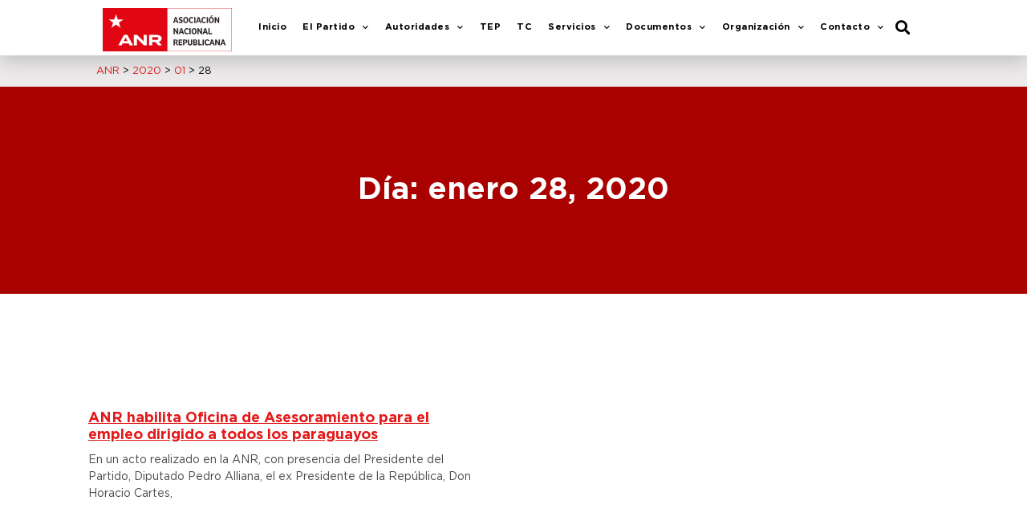

--- FILE ---
content_type: text/html; charset=UTF-8
request_url: https://www.anr.org.py/2020/01/28/
body_size: 15088
content:
<!doctype html>
<html lang="es">
<head>
	<meta charset="UTF-8">
		<meta name="viewport" content="width=device-width, initial-scale=1">
	<link rel="profile" href="http://gmpg.org/xfn/11">
	<title>Día: 28 de enero de 2020 &#x2d; ANR</title>

<!-- The SEO Framework por Sybre Waaijer -->
<meta name="robots" content="noindex,max-snippet:-1,max-image-preview:standard,max-video-preview:-1" />
<meta property="og:image" content="https://www.anr.org.py/wp-content/uploads/2021/02/cropped-ANRICO1024.png" />
<meta property="og:image:width" content="512" />
<meta property="og:image:height" content="512" />
<meta property="og:locale" content="es_ES" />
<meta property="og:type" content="website" />
<meta property="og:title" content="Día: 28 de enero de 2020 &#x2d; ANR" />
<meta property="og:url" content="https://www.anr.org.py/2020/01/28/" />
<meta property="og:site_name" content="ANR" />
<meta name="twitter:card" content="summary_large_image" />
<meta name="twitter:title" content="Día: 28 de enero de 2020 &#x2d; ANR" />
<meta name="twitter:image" content="https://www.anr.org.py/wp-content/uploads/2021/02/cropped-ANRICO1024.png" />
<meta name="twitter:image:width" content="512" />
<meta name="twitter:image:height" content="512" />
<meta name="theme-color" content="#e4191a" />
<!-- / The SEO Framework por Sybre Waaijer | 0.73ms meta | 0.20ms boot -->

<link rel='dns-prefetch' href='//www.googletagmanager.com' />
<link rel='dns-prefetch' href='//s.w.org' />
<link rel="alternate" type="application/rss+xml" title="ANR &raquo; Feed" href="https://www.anr.org.py/feed/" />
<link rel="alternate" type="application/rss+xml" title="ANR &raquo; Feed de los comentarios" href="https://www.anr.org.py/comments/feed/" />
		<script type="text/javascript">
			window._wpemojiSettings = {"baseUrl":"https:\/\/s.w.org\/images\/core\/emoji\/13.1.0\/72x72\/","ext":".png","svgUrl":"https:\/\/s.w.org\/images\/core\/emoji\/13.1.0\/svg\/","svgExt":".svg","source":{"concatemoji":"https:\/\/www.anr.org.py\/wp-includes\/js\/wp-emoji-release.min.js?ver=5.8.10"}};
			!function(e,a,t){var n,r,o,i=a.createElement("canvas"),p=i.getContext&&i.getContext("2d");function s(e,t){var a=String.fromCharCode;p.clearRect(0,0,i.width,i.height),p.fillText(a.apply(this,e),0,0);e=i.toDataURL();return p.clearRect(0,0,i.width,i.height),p.fillText(a.apply(this,t),0,0),e===i.toDataURL()}function c(e){var t=a.createElement("script");t.src=e,t.defer=t.type="text/javascript",a.getElementsByTagName("head")[0].appendChild(t)}for(o=Array("flag","emoji"),t.supports={everything:!0,everythingExceptFlag:!0},r=0;r<o.length;r++)t.supports[o[r]]=function(e){if(!p||!p.fillText)return!1;switch(p.textBaseline="top",p.font="600 32px Arial",e){case"flag":return s([127987,65039,8205,9895,65039],[127987,65039,8203,9895,65039])?!1:!s([55356,56826,55356,56819],[55356,56826,8203,55356,56819])&&!s([55356,57332,56128,56423,56128,56418,56128,56421,56128,56430,56128,56423,56128,56447],[55356,57332,8203,56128,56423,8203,56128,56418,8203,56128,56421,8203,56128,56430,8203,56128,56423,8203,56128,56447]);case"emoji":return!s([10084,65039,8205,55357,56613],[10084,65039,8203,55357,56613])}return!1}(o[r]),t.supports.everything=t.supports.everything&&t.supports[o[r]],"flag"!==o[r]&&(t.supports.everythingExceptFlag=t.supports.everythingExceptFlag&&t.supports[o[r]]);t.supports.everythingExceptFlag=t.supports.everythingExceptFlag&&!t.supports.flag,t.DOMReady=!1,t.readyCallback=function(){t.DOMReady=!0},t.supports.everything||(n=function(){t.readyCallback()},a.addEventListener?(a.addEventListener("DOMContentLoaded",n,!1),e.addEventListener("load",n,!1)):(e.attachEvent("onload",n),a.attachEvent("onreadystatechange",function(){"complete"===a.readyState&&t.readyCallback()})),(n=t.source||{}).concatemoji?c(n.concatemoji):n.wpemoji&&n.twemoji&&(c(n.twemoji),c(n.wpemoji)))}(window,document,window._wpemojiSettings);
		</script>
		<style type="text/css">
img.wp-smiley,
img.emoji {
	display: inline !important;
	border: none !important;
	box-shadow: none !important;
	height: 1em !important;
	width: 1em !important;
	margin: 0 .07em !important;
	vertical-align: -0.1em !important;
	background: none !important;
	padding: 0 !important;
}
</style>
	<link rel='stylesheet' id='wp-block-library-css'  href='https://www.anr.org.py/wp-includes/css/dist/block-library/style.min.css?ver=5.8.10' type='text/css' media='all' />
<link rel='stylesheet' id='hello-elementor-css'  href='https://www.anr.org.py/wp-content/themes/hello-elementor/style.min.css?ver=2.4.1' type='text/css' media='all' />
<link rel='stylesheet' id='hello-elementor-theme-style-css'  href='https://www.anr.org.py/wp-content/themes/hello-elementor/theme.min.css?ver=2.4.1' type='text/css' media='all' />
<link rel='stylesheet' id='elementor-icons-css'  href='https://www.anr.org.py/wp-content/plugins/elementor/assets/lib/eicons/css/elementor-icons.min.css?ver=5.13.0' type='text/css' media='all' />
<link rel='stylesheet' id='elementor-frontend-legacy-css'  href='https://www.anr.org.py/wp-content/plugins/elementor/assets/css/frontend-legacy.min.css?ver=3.4.7' type='text/css' media='all' />
<link rel='stylesheet' id='elementor-frontend-css'  href='https://www.anr.org.py/wp-content/plugins/elementor/assets/css/frontend.min.css?ver=3.4.7' type='text/css' media='all' />
<style id='elementor-frontend-inline-css' type='text/css'>
@font-face{font-family:eicons;src:url(https://www.anr.org.py/wp-content/plugins/elementor/assets/lib/eicons/fonts/eicons.eot?5.10.0);src:url(https://www.anr.org.py/wp-content/plugins/elementor/assets/lib/eicons/fonts/eicons.eot?5.10.0#iefix) format("embedded-opentype"),url(https://www.anr.org.py/wp-content/plugins/elementor/assets/lib/eicons/fonts/eicons.woff2?5.10.0) format("woff2"),url(https://www.anr.org.py/wp-content/plugins/elementor/assets/lib/eicons/fonts/eicons.woff?5.10.0) format("woff"),url(https://www.anr.org.py/wp-content/plugins/elementor/assets/lib/eicons/fonts/eicons.ttf?5.10.0) format("truetype"),url(https://www.anr.org.py/wp-content/plugins/elementor/assets/lib/eicons/fonts/eicons.svg?5.10.0#eicon) format("svg");font-weight:400;font-style:normal}
</style>
<link rel='stylesheet' id='elementor-post-31-css'  href='https://www.anr.org.py/wp-content/uploads/elementor/css/post-31.css?ver=1761154505' type='text/css' media='all' />
<link rel='stylesheet' id='elementor-pro-css'  href='https://www.anr.org.py/wp-content/plugins/elementor-pro/assets/css/frontend.min.css?ver=3.5.0' type='text/css' media='all' />
<link rel='stylesheet' id='font-awesome-5-all-css'  href='https://www.anr.org.py/wp-content/plugins/elementor/assets/lib/font-awesome/css/all.min.css?ver=3.4.7' type='text/css' media='all' />
<link rel='stylesheet' id='font-awesome-4-shim-css'  href='https://www.anr.org.py/wp-content/plugins/elementor/assets/lib/font-awesome/css/v4-shims.min.css?ver=3.4.7' type='text/css' media='all' />
<link rel='stylesheet' id='elementor-global-css'  href='https://www.anr.org.py/wp-content/uploads/elementor/css/global.css?ver=1761154486' type='text/css' media='all' />
<link rel='stylesheet' id='elementor-post-30-css'  href='https://www.anr.org.py/wp-content/uploads/elementor/css/post-30.css?ver=1761154486' type='text/css' media='all' />
<link rel='stylesheet' id='fluentform-elementor-widget-css'  href='https://www.anr.org.py/wp-content/plugins/fluentform/public/css/fluent-forms-elementor-widget.css?ver=4.2.21' type='text/css' media='all' />
<link rel='stylesheet' id='elementor-post-264-css'  href='https://www.anr.org.py/wp-content/uploads/elementor/css/post-264.css?ver=1761351415' type='text/css' media='all' />
<link rel='stylesheet' id='elementor-post-9490-css'  href='https://www.anr.org.py/wp-content/uploads/elementor/css/post-9490.css?ver=1761154543' type='text/css' media='all' />
<link rel='stylesheet' id='tablepress-default-css'  href='https://www.anr.org.py/wp-content/plugins/tablepress/css/default.min.css?ver=1.14' type='text/css' media='all' />
<link rel='stylesheet' id='google-fonts-1-css'  href='https://fonts.googleapis.com/css?family=Roboto%3A100%2C100italic%2C200%2C200italic%2C300%2C300italic%2C400%2C400italic%2C500%2C500italic%2C600%2C600italic%2C700%2C700italic%2C800%2C800italic%2C900%2C900italic%7CRoboto+Slab%3A100%2C100italic%2C200%2C200italic%2C300%2C300italic%2C400%2C400italic%2C500%2C500italic%2C600%2C600italic%2C700%2C700italic%2C800%2C800italic%2C900%2C900italic%7CMontserrat%3A100%2C100italic%2C200%2C200italic%2C300%2C300italic%2C400%2C400italic%2C500%2C500italic%2C600%2C600italic%2C700%2C700italic%2C800%2C800italic%2C900%2C900italic&#038;display=auto&#038;ver=5.8.10' type='text/css' media='all' />
<link rel='stylesheet' id='elementor-icons-shared-0-css'  href='https://www.anr.org.py/wp-content/plugins/elementor/assets/lib/font-awesome/css/fontawesome.min.css?ver=5.15.3' type='text/css' media='all' />
<link rel='stylesheet' id='elementor-icons-fa-solid-css'  href='https://www.anr.org.py/wp-content/plugins/elementor/assets/lib/font-awesome/css/solid.min.css?ver=5.15.3' type='text/css' media='all' />
<link rel='stylesheet' id='elementor-icons-fa-regular-css'  href='https://www.anr.org.py/wp-content/plugins/elementor/assets/lib/font-awesome/css/regular.min.css?ver=5.15.3' type='text/css' media='all' />
<link rel='stylesheet' id='elementor-icons-fa-brands-css'  href='https://www.anr.org.py/wp-content/plugins/elementor/assets/lib/font-awesome/css/brands.min.css?ver=5.15.3' type='text/css' media='all' />
<script type='text/javascript' src='https://www.anr.org.py/wp-content/plugins/elementor/assets/lib/font-awesome/js/v4-shims.min.js?ver=3.4.7' id='font-awesome-4-shim-js'></script>

<!-- Fragmento de código de Google Analytics añadido por Site Kit -->
<script type='text/javascript' src='https://www.googletagmanager.com/gtag/js?id=GT-NGM8VXX' id='google_gtagjs-js' async></script>
<script type='text/javascript' id='google_gtagjs-js-after'>
window.dataLayer = window.dataLayer || [];function gtag(){dataLayer.push(arguments);}
gtag('set', 'linker', {"domains":["www.anr.org.py"]} );
gtag("js", new Date());
gtag("set", "developer_id.dZTNiMT", true);
gtag("config", "GT-NGM8VXX");
</script>

<!-- Final del fragmento de código de Google Analytics añadido por Site Kit -->
<link rel="https://api.w.org/" href="https://www.anr.org.py/wp-json/" /><link rel="EditURI" type="application/rsd+xml" title="RSD" href="https://www.anr.org.py/xmlrpc.php?rsd" />
<link rel="wlwmanifest" type="application/wlwmanifest+xml" href="https://www.anr.org.py/wp-includes/wlwmanifest.xml" /> 
<meta name="generator" content="Site Kit by Google 1.115.0" /><link rel="icon" href="https://www.anr.org.py/wp-content/uploads/2021/02/cropped-ANRICO1024-32x32.png" sizes="32x32" />
<link rel="icon" href="https://www.anr.org.py/wp-content/uploads/2021/02/cropped-ANRICO1024-192x192.png" sizes="192x192" />
<link rel="apple-touch-icon" href="https://www.anr.org.py/wp-content/uploads/2021/02/cropped-ANRICO1024-180x180.png" />
<meta name="msapplication-TileImage" content="https://www.anr.org.py/wp-content/uploads/2021/02/cropped-ANRICO1024-270x270.png" />
		<style type="text/css" id="wp-custom-css">
			

body {
    -ms-text-size-adjust: 100%;
    -webkit-text-size-adjust: 100%;
    text-rendering: optimizeLegibility;

}

.tablepress tfoot th, .tablepress thead th {
    background-color: #E4191A;
    font-weight: 700;
	color:#fff;
    vertical-align: middle;
}


.tablepress tfoot th, .tablepress thead th:hover {
    background-color: #000!important;
    font-weight: 700;
	color:#fff;
    vertical-align: middle;
}		</style>
		</head>
<body class="archive date elementor-default elementor-template-full-width elementor-kit-31 elementor-page-9490">

		<div data-elementor-type="header" data-elementor-id="30" class="elementor elementor-30 elementor-location-header" data-elementor-settings="[]">
		<div class="elementor-section-wrap">
					<section class="elementor-section elementor-top-section elementor-element elementor-element-28b562e elementor-section-boxed elementor-section-height-default elementor-section-height-default" data-id="28b562e" data-element_type="section" data-settings="{&quot;background_background&quot;:&quot;classic&quot;,&quot;sticky&quot;:&quot;top&quot;,&quot;sticky_on&quot;:[&quot;desktop&quot;,&quot;tablet&quot;,&quot;mobile&quot;],&quot;sticky_offset&quot;:0,&quot;sticky_effects_offset&quot;:0}">
						<div class="elementor-container elementor-column-gap-default">
							<div class="elementor-row">
					<div class="elementor-column elementor-col-33 elementor-top-column elementor-element elementor-element-06ba414" data-id="06ba414" data-element_type="column">
			<div class="elementor-column-wrap elementor-element-populated">
							<div class="elementor-widget-wrap">
						<div class="elementor-element elementor-element-8689fb9 elementor-widget elementor-widget-image" data-id="8689fb9" data-element_type="widget" data-widget_type="image.default">
				<div class="elementor-widget-container">
								<div class="elementor-image">
													<a href="https://www.anr.org.py/">
							<img width="800" height="268" src="https://www.anr.org.py/wp-content/uploads/2020/02/logo-entero-1024x343.png" class="attachment-large size-large" alt="" loading="lazy" srcset="https://www.anr.org.py/wp-content/uploads/2020/02/logo-entero-1024x343.png 1024w, https://www.anr.org.py/wp-content/uploads/2020/02/logo-entero-300x101.png 300w, https://www.anr.org.py/wp-content/uploads/2020/02/logo-entero-768x257.png 768w, https://www.anr.org.py/wp-content/uploads/2020/02/logo-entero-1536x515.png 1536w, https://www.anr.org.py/wp-content/uploads/2020/02/logo-entero-2048x686.png 2048w" sizes="(max-width: 800px) 100vw, 800px" />								</a>
														</div>
						</div>
				</div>
						</div>
					</div>
		</div>
				<div class="elementor-column elementor-col-33 elementor-top-column elementor-element elementor-element-4d376b8" data-id="4d376b8" data-element_type="column">
			<div class="elementor-column-wrap elementor-element-populated">
							<div class="elementor-widget-wrap">
						<div class="elementor-element elementor-element-8b3f5f6 elementor-nav-menu__align-right elementor-nav-menu--stretch elementor-nav-menu--dropdown-tablet elementor-nav-menu__text-align-aside elementor-nav-menu--toggle elementor-nav-menu--burger elementor-widget elementor-widget-nav-menu" data-id="8b3f5f6" data-element_type="widget" data-settings="{&quot;full_width&quot;:&quot;stretch&quot;,&quot;submenu_icon&quot;:{&quot;value&quot;:&quot;&lt;i class=\&quot;fas fa-chevron-down\&quot;&gt;&lt;\/i&gt;&quot;,&quot;library&quot;:&quot;fa-solid&quot;},&quot;layout&quot;:&quot;horizontal&quot;,&quot;toggle&quot;:&quot;burger&quot;}" data-widget_type="nav-menu.default">
				<div class="elementor-widget-container">
						<nav migration_allowed="1" migrated="0" role="navigation" class="elementor-nav-menu--main elementor-nav-menu__container elementor-nav-menu--layout-horizontal e--pointer-underline e--animation-slide">
				<ul id="menu-1-8b3f5f6" class="elementor-nav-menu"><li class="menu-item menu-item-type-post_type menu-item-object-page menu-item-home menu-item-221"><a href="https://www.anr.org.py/" class="elementor-item">Inicio</a></li>
<li class="menu-item menu-item-type-post_type menu-item-object-page menu-item-has-children menu-item-47"><a href="https://www.anr.org.py/el-partido/" class="elementor-item">El Partido</a>
<ul class="sub-menu elementor-nav-menu--dropdown">
	<li class="menu-item menu-item-type-post_type menu-item-object-page menu-item-66"><a href="https://www.anr.org.py/el-partido/antecedentes-historicos/" class="elementor-sub-item">Antecedentes Históricos</a></li>
	<li class="menu-item menu-item-type-post_type menu-item-object-page menu-item-65"><a href="https://www.anr.org.py/el-partido/acta-fundacional/" class="elementor-sub-item">Acta Fundacional</a></li>
	<li class="menu-item menu-item-type-post_type menu-item-object-page menu-item-100"><a href="https://www.anr.org.py/el-partido/credo-republicano/" class="elementor-sub-item">Credo Republicano</a></li>
	<li class="menu-item menu-item-type-post_type menu-item-object-page menu-item-604"><a href="https://www.anr.org.py/declaracion-de-principios/" class="elementor-sub-item">Declaración de Principios</a></li>
	<li class="menu-item menu-item-type-post_type menu-item-object-page menu-item-598"><a href="https://www.anr.org.py/ideologia/" class="elementor-sub-item">Ideología</a></li>
	<li class="menu-item menu-item-type-post_type menu-item-object-page menu-item-103"><a href="https://www.anr.org.py/el-partido/lideres-del-partido/" class="elementor-sub-item">Líderes del Partido</a></li>
	<li class="menu-item menu-item-type-post_type menu-item-object-page menu-item-102"><a href="https://www.anr.org.py/el-partido/ex-presidentes-de-la-anr/" class="elementor-sub-item">Ex – Presidentes de la ANR</a></li>
	<li class="menu-item menu-item-type-post_type menu-item-object-page menu-item-104"><a href="https://www.anr.org.py/el-partido/noticias/" class="elementor-sub-item">Noticias</a></li>
</ul>
</li>
<li class="menu-item menu-item-type-post_type menu-item-object-page menu-item-has-children menu-item-44"><a href="https://www.anr.org.py/autoridades/" class="elementor-item">Autoridades</a>
<ul class="sub-menu elementor-nav-menu--dropdown">
	<li class="menu-item menu-item-type-post_type menu-item-object-page menu-item-64"><a href="https://www.anr.org.py/autoridades/presidente-de-la-anr/" class="elementor-sub-item">Presidente de la ANR</a></li>
	<li class="menu-item menu-item-type-post_type menu-item-object-page menu-item-63"><a href="https://www.anr.org.py/autoridades/comision-ejecutiva/" class="elementor-sub-item">Comisión Ejecutiva</a></li>
	<li class="menu-item menu-item-type-post_type menu-item-object-page menu-item-9925"><a href="https://www.anr.org.py/autoridades/autoridades-de-la-junta-de-gobierno/" class="elementor-sub-item">Miembros de la Junta de Gobierno</a></li>
	<li class="menu-item menu-item-type-custom menu-item-object-custom menu-item-15122"><a href="https://www.anr.org.py/informes/INFORME_FINAL_INTERNAS_PARTIDARIAS_2015.pdf" class="elementor-sub-item">Autoridades – Resoluciones 2016-2020</a></li>
	<li class="menu-item menu-item-type-custom menu-item-object-custom menu-item-14037"><a href="https://www.anr.org.py/informes/ANR_informe_final_Elecciones_18.dic.2022.pdf" class="elementor-sub-item">Autoridades &#8211; Resoluciones 2023 &#8211; 2027</a></li>
</ul>
</li>
<li class="menu-item menu-item-type-post_type menu-item-object-page menu-item-14858"><a href="https://www.anr.org.py/tep2/" class="elementor-item">TEP</a></li>
<li class="menu-item menu-item-type-post_type menu-item-object-page menu-item-14789"><a href="https://www.anr.org.py/tribunal-de-conducta/" class="elementor-item">TC</a></li>
<li class="menu-item menu-item-type-post_type menu-item-object-page menu-item-has-children menu-item-50"><a href="https://www.anr.org.py/servicios/" class="elementor-item">Servicios</a>
<ul class="sub-menu elementor-nav-menu--dropdown">
	<li class="menu-item menu-item-type-post_type menu-item-object-page menu-item-133"><a href="https://www.anr.org.py/servicios/biblioteca-universitaria/" class="elementor-sub-item">Biblioteca Universitaria</a></li>
	<li class="menu-item menu-item-type-post_type menu-item-object-page menu-item-134"><a href="https://www.anr.org.py/servicios/cedula-partidaria/" class="elementor-sub-item">Cédula Partidaria</a></li>
	<li class="menu-item menu-item-type-post_type menu-item-object-page menu-item-135"><a href="https://www.anr.org.py/servicios/centro-de-capacitacion/" class="elementor-sub-item">Centro de Capacitación</a></li>
	<li class="menu-item menu-item-type-post_type menu-item-object-page menu-item-136"><a href="https://www.anr.org.py/servicios/colorado-roga/" class="elementor-sub-item">Colorado Roga</a></li>
</ul>
</li>
<li class="menu-item menu-item-type-post_type menu-item-object-page menu-item-has-children menu-item-209"><a href="https://www.anr.org.py/documentos/" class="elementor-item">Documentos</a>
<ul class="sub-menu elementor-nav-menu--dropdown">
	<li class="menu-item menu-item-type-post_type menu-item-object-page menu-item-210"><a href="https://www.anr.org.py/documentos/codigo-de-etica/" class="elementor-sub-item">Código de Ética</a></li>
	<li class="menu-item menu-item-type-post_type menu-item-object-page menu-item-211"><a href="https://www.anr.org.py/documentos/reglamento-de-la-junta-de-gobierno/" class="elementor-sub-item">Reglamento de la Junta de Gobierno</a></li>
	<li class="menu-item menu-item-type-post_type menu-item-object-page menu-item-212"><a href="https://www.anr.org.py/documentos/reglamento-del-tribunal-de-conducta/" class="elementor-sub-item">Reglamento del Tribunal de Conducta</a></li>
	<li class="menu-item menu-item-type-custom menu-item-object-custom menu-item-15071"><a href="https://www.anr.org.py/pdf_tep/RESOLUCION_TEP_No_182_Reglamento_Electoral_Partidario.pdf" class="elementor-sub-item">Reglamento Electoral Partidario</a></li>
	<li class="menu-item menu-item-type-custom menu-item-object-custom menu-item-12844"><a href="https://www.anr.org.py/assets/estatuto-anr-2022.pdf" class="elementor-sub-item">Estatuto ANR</a></li>
	<li class="menu-item menu-item-type-custom menu-item-object-custom menu-item-14362"><a href="https://anr.org.py/el-centauro/manual_ANR2024.pdf" class="elementor-sub-item">Manual de Marca &#8211; Guía de Identidad Visual</a></li>
	<li class="menu-item menu-item-type-custom menu-item-object-custom menu-item-14386"><a href="https://anr.org.py/formulario_afiliacion_anr.pdf" class="elementor-sub-item">Fomulario de Afiliación</a></li>
</ul>
</li>
<li class="menu-item menu-item-type-post_type menu-item-object-page menu-item-has-children menu-item-214"><a href="https://www.anr.org.py/organizacion/" class="elementor-item">Organización</a>
<ul class="sub-menu elementor-nav-menu--dropdown">
	<li class="menu-item menu-item-type-post_type menu-item-object-page menu-item-215"><a href="https://www.anr.org.py/organizacion/asesoria-juridica/" class="elementor-sub-item">Asesoría Jurídica</a></li>
	<li class="menu-item menu-item-type-post_type menu-item-object-page menu-item-216"><a href="https://www.anr.org.py/organizacion/comision-central-de-la-mujer/" class="elementor-sub-item">Comisión Central de la Mujer</a></li>
	<li class="menu-item menu-item-type-post_type menu-item-object-page menu-item-217"><a href="https://www.anr.org.py/organizacion/direccion-de-comunicaciones/" class="elementor-sub-item">Dirección de Comunicaciones</a></li>
	<li class="menu-item menu-item-type-post_type menu-item-object-page menu-item-440"><a href="https://www.anr.org.py/organizacion/planificacion-de-la-anr/" class="elementor-sub-item">Planificación de la ANR</a></li>
</ul>
</li>
<li class="menu-item menu-item-type-custom menu-item-object-custom menu-item-has-children menu-item-286"><a href="#" class="elementor-item elementor-item-anchor">Contacto</a>
<ul class="sub-menu elementor-nav-menu--dropdown">
	<li class="menu-item menu-item-type-post_type menu-item-object-page menu-item-460"><a href="https://www.anr.org.py/contacto/numeros-y-direcciones/" class="elementor-sub-item">Números y Direcciones</a></li>
	<li class="menu-item menu-item-type-post_type menu-item-object-page menu-item-9509"><a href="https://www.anr.org.py/contacto/mapa-de-seccionales/" class="elementor-sub-item">Mapa de Seccionales</a></li>
</ul>
</li>
</ul>			</nav>
					<div class="elementor-menu-toggle" role="button" tabindex="0" aria-label="Alternar menú" aria-expanded="false">
			<i aria-hidden="true" role="presentation" class="eicon-menu-bar"></i>			<span class="elementor-screen-only">Menú</span>
		</div>
			<nav class="elementor-nav-menu--dropdown elementor-nav-menu__container" role="navigation" aria-hidden="true">
				<ul id="menu-2-8b3f5f6" class="elementor-nav-menu"><li class="menu-item menu-item-type-post_type menu-item-object-page menu-item-home menu-item-221"><a href="https://www.anr.org.py/" class="elementor-item" tabindex="-1">Inicio</a></li>
<li class="menu-item menu-item-type-post_type menu-item-object-page menu-item-has-children menu-item-47"><a href="https://www.anr.org.py/el-partido/" class="elementor-item" tabindex="-1">El Partido</a>
<ul class="sub-menu elementor-nav-menu--dropdown">
	<li class="menu-item menu-item-type-post_type menu-item-object-page menu-item-66"><a href="https://www.anr.org.py/el-partido/antecedentes-historicos/" class="elementor-sub-item" tabindex="-1">Antecedentes Históricos</a></li>
	<li class="menu-item menu-item-type-post_type menu-item-object-page menu-item-65"><a href="https://www.anr.org.py/el-partido/acta-fundacional/" class="elementor-sub-item" tabindex="-1">Acta Fundacional</a></li>
	<li class="menu-item menu-item-type-post_type menu-item-object-page menu-item-100"><a href="https://www.anr.org.py/el-partido/credo-republicano/" class="elementor-sub-item" tabindex="-1">Credo Republicano</a></li>
	<li class="menu-item menu-item-type-post_type menu-item-object-page menu-item-604"><a href="https://www.anr.org.py/declaracion-de-principios/" class="elementor-sub-item" tabindex="-1">Declaración de Principios</a></li>
	<li class="menu-item menu-item-type-post_type menu-item-object-page menu-item-598"><a href="https://www.anr.org.py/ideologia/" class="elementor-sub-item" tabindex="-1">Ideología</a></li>
	<li class="menu-item menu-item-type-post_type menu-item-object-page menu-item-103"><a href="https://www.anr.org.py/el-partido/lideres-del-partido/" class="elementor-sub-item" tabindex="-1">Líderes del Partido</a></li>
	<li class="menu-item menu-item-type-post_type menu-item-object-page menu-item-102"><a href="https://www.anr.org.py/el-partido/ex-presidentes-de-la-anr/" class="elementor-sub-item" tabindex="-1">Ex – Presidentes de la ANR</a></li>
	<li class="menu-item menu-item-type-post_type menu-item-object-page menu-item-104"><a href="https://www.anr.org.py/el-partido/noticias/" class="elementor-sub-item" tabindex="-1">Noticias</a></li>
</ul>
</li>
<li class="menu-item menu-item-type-post_type menu-item-object-page menu-item-has-children menu-item-44"><a href="https://www.anr.org.py/autoridades/" class="elementor-item" tabindex="-1">Autoridades</a>
<ul class="sub-menu elementor-nav-menu--dropdown">
	<li class="menu-item menu-item-type-post_type menu-item-object-page menu-item-64"><a href="https://www.anr.org.py/autoridades/presidente-de-la-anr/" class="elementor-sub-item" tabindex="-1">Presidente de la ANR</a></li>
	<li class="menu-item menu-item-type-post_type menu-item-object-page menu-item-63"><a href="https://www.anr.org.py/autoridades/comision-ejecutiva/" class="elementor-sub-item" tabindex="-1">Comisión Ejecutiva</a></li>
	<li class="menu-item menu-item-type-post_type menu-item-object-page menu-item-9925"><a href="https://www.anr.org.py/autoridades/autoridades-de-la-junta-de-gobierno/" class="elementor-sub-item" tabindex="-1">Miembros de la Junta de Gobierno</a></li>
	<li class="menu-item menu-item-type-custom menu-item-object-custom menu-item-15122"><a href="https://www.anr.org.py/informes/INFORME_FINAL_INTERNAS_PARTIDARIAS_2015.pdf" class="elementor-sub-item" tabindex="-1">Autoridades – Resoluciones 2016-2020</a></li>
	<li class="menu-item menu-item-type-custom menu-item-object-custom menu-item-14037"><a href="https://www.anr.org.py/informes/ANR_informe_final_Elecciones_18.dic.2022.pdf" class="elementor-sub-item" tabindex="-1">Autoridades &#8211; Resoluciones 2023 &#8211; 2027</a></li>
</ul>
</li>
<li class="menu-item menu-item-type-post_type menu-item-object-page menu-item-14858"><a href="https://www.anr.org.py/tep2/" class="elementor-item" tabindex="-1">TEP</a></li>
<li class="menu-item menu-item-type-post_type menu-item-object-page menu-item-14789"><a href="https://www.anr.org.py/tribunal-de-conducta/" class="elementor-item" tabindex="-1">TC</a></li>
<li class="menu-item menu-item-type-post_type menu-item-object-page menu-item-has-children menu-item-50"><a href="https://www.anr.org.py/servicios/" class="elementor-item" tabindex="-1">Servicios</a>
<ul class="sub-menu elementor-nav-menu--dropdown">
	<li class="menu-item menu-item-type-post_type menu-item-object-page menu-item-133"><a href="https://www.anr.org.py/servicios/biblioteca-universitaria/" class="elementor-sub-item" tabindex="-1">Biblioteca Universitaria</a></li>
	<li class="menu-item menu-item-type-post_type menu-item-object-page menu-item-134"><a href="https://www.anr.org.py/servicios/cedula-partidaria/" class="elementor-sub-item" tabindex="-1">Cédula Partidaria</a></li>
	<li class="menu-item menu-item-type-post_type menu-item-object-page menu-item-135"><a href="https://www.anr.org.py/servicios/centro-de-capacitacion/" class="elementor-sub-item" tabindex="-1">Centro de Capacitación</a></li>
	<li class="menu-item menu-item-type-post_type menu-item-object-page menu-item-136"><a href="https://www.anr.org.py/servicios/colorado-roga/" class="elementor-sub-item" tabindex="-1">Colorado Roga</a></li>
</ul>
</li>
<li class="menu-item menu-item-type-post_type menu-item-object-page menu-item-has-children menu-item-209"><a href="https://www.anr.org.py/documentos/" class="elementor-item" tabindex="-1">Documentos</a>
<ul class="sub-menu elementor-nav-menu--dropdown">
	<li class="menu-item menu-item-type-post_type menu-item-object-page menu-item-210"><a href="https://www.anr.org.py/documentos/codigo-de-etica/" class="elementor-sub-item" tabindex="-1">Código de Ética</a></li>
	<li class="menu-item menu-item-type-post_type menu-item-object-page menu-item-211"><a href="https://www.anr.org.py/documentos/reglamento-de-la-junta-de-gobierno/" class="elementor-sub-item" tabindex="-1">Reglamento de la Junta de Gobierno</a></li>
	<li class="menu-item menu-item-type-post_type menu-item-object-page menu-item-212"><a href="https://www.anr.org.py/documentos/reglamento-del-tribunal-de-conducta/" class="elementor-sub-item" tabindex="-1">Reglamento del Tribunal de Conducta</a></li>
	<li class="menu-item menu-item-type-custom menu-item-object-custom menu-item-15071"><a href="https://www.anr.org.py/pdf_tep/RESOLUCION_TEP_No_182_Reglamento_Electoral_Partidario.pdf" class="elementor-sub-item" tabindex="-1">Reglamento Electoral Partidario</a></li>
	<li class="menu-item menu-item-type-custom menu-item-object-custom menu-item-12844"><a href="https://www.anr.org.py/assets/estatuto-anr-2022.pdf" class="elementor-sub-item" tabindex="-1">Estatuto ANR</a></li>
	<li class="menu-item menu-item-type-custom menu-item-object-custom menu-item-14362"><a href="https://anr.org.py/el-centauro/manual_ANR2024.pdf" class="elementor-sub-item" tabindex="-1">Manual de Marca &#8211; Guía de Identidad Visual</a></li>
	<li class="menu-item menu-item-type-custom menu-item-object-custom menu-item-14386"><a href="https://anr.org.py/formulario_afiliacion_anr.pdf" class="elementor-sub-item" tabindex="-1">Fomulario de Afiliación</a></li>
</ul>
</li>
<li class="menu-item menu-item-type-post_type menu-item-object-page menu-item-has-children menu-item-214"><a href="https://www.anr.org.py/organizacion/" class="elementor-item" tabindex="-1">Organización</a>
<ul class="sub-menu elementor-nav-menu--dropdown">
	<li class="menu-item menu-item-type-post_type menu-item-object-page menu-item-215"><a href="https://www.anr.org.py/organizacion/asesoria-juridica/" class="elementor-sub-item" tabindex="-1">Asesoría Jurídica</a></li>
	<li class="menu-item menu-item-type-post_type menu-item-object-page menu-item-216"><a href="https://www.anr.org.py/organizacion/comision-central-de-la-mujer/" class="elementor-sub-item" tabindex="-1">Comisión Central de la Mujer</a></li>
	<li class="menu-item menu-item-type-post_type menu-item-object-page menu-item-217"><a href="https://www.anr.org.py/organizacion/direccion-de-comunicaciones/" class="elementor-sub-item" tabindex="-1">Dirección de Comunicaciones</a></li>
	<li class="menu-item menu-item-type-post_type menu-item-object-page menu-item-440"><a href="https://www.anr.org.py/organizacion/planificacion-de-la-anr/" class="elementor-sub-item" tabindex="-1">Planificación de la ANR</a></li>
</ul>
</li>
<li class="menu-item menu-item-type-custom menu-item-object-custom menu-item-has-children menu-item-286"><a href="#" class="elementor-item elementor-item-anchor" tabindex="-1">Contacto</a>
<ul class="sub-menu elementor-nav-menu--dropdown">
	<li class="menu-item menu-item-type-post_type menu-item-object-page menu-item-460"><a href="https://www.anr.org.py/contacto/numeros-y-direcciones/" class="elementor-sub-item" tabindex="-1">Números y Direcciones</a></li>
	<li class="menu-item menu-item-type-post_type menu-item-object-page menu-item-9509"><a href="https://www.anr.org.py/contacto/mapa-de-seccionales/" class="elementor-sub-item" tabindex="-1">Mapa de Seccionales</a></li>
</ul>
</li>
</ul>			</nav>
				</div>
				</div>
						</div>
					</div>
		</div>
				<div class="elementor-column elementor-col-33 elementor-top-column elementor-element elementor-element-715efc0" data-id="715efc0" data-element_type="column">
			<div class="elementor-column-wrap elementor-element-populated">
							<div class="elementor-widget-wrap">
						<div class="elementor-element elementor-element-7e4035b elementor-search-form--skin-full_screen elementor-widget elementor-widget-search-form" data-id="7e4035b" data-element_type="widget" data-settings="{&quot;skin&quot;:&quot;full_screen&quot;}" data-widget_type="search-form.default">
				<div class="elementor-widget-container">
					<form class="elementor-search-form" role="search" action="https://www.anr.org.py" method="get">
									<div class="elementor-search-form__toggle">
				<i aria-hidden="true" class="fas fa-search"></i>				<span class="elementor-screen-only">Buscar</span>
			</div>
						<div class="elementor-search-form__container">
								<input placeholder="Buscar..." class="elementor-search-form__input" type="search" name="s" title="Buscar" value="">
																<div class="dialog-lightbox-close-button dialog-close-button">
					<i aria-hidden="true" class="eicon-close"></i>					<span class="elementor-screen-only">Cerrar</span>
				</div>
							</div>
		</form>
				</div>
				</div>
						</div>
					</div>
		</div>
								</div>
					</div>
		</section>
				</div>
		</div>
				<div data-elementor-type="archive" data-elementor-id="9490" class="elementor elementor-9490 elementor-location-archive" data-elementor-settings="[]">
		<div class="elementor-section-wrap">
					<section class="elementor-section elementor-top-section elementor-element elementor-element-b43b87f elementor-section-boxed elementor-section-height-default elementor-section-height-default" data-id="b43b87f" data-element_type="section" data-settings="{&quot;background_background&quot;:&quot;classic&quot;}">
						<div class="elementor-container elementor-column-gap-default">
							<div class="elementor-row">
					<div class="elementor-column elementor-col-100 elementor-top-column elementor-element elementor-element-f441d53 breadcumbs" data-id="f441d53" data-element_type="column">
			<div class="elementor-column-wrap elementor-element-populated">
							<div class="elementor-widget-wrap">
						<div class="elementor-element elementor-element-243446c elementor-widget elementor-widget-wp-widget-bcn_widget" data-id="243446c" data-element_type="widget" data-widget_type="wp-widget-bcn_widget.default">
				<div class="elementor-widget-container">
			<div class="breadcrumbs" vocab="https://schema.org/" typeof="BreadcrumbList"><!-- Breadcrumb NavXT 6.6.0 -->
<span property="itemListElement" typeof="ListItem"><a property="item" typeof="WebPage" title="Ir a ANR." href="https://www.anr.org.py" class="home" ><span property="name">ANR</span></a><meta property="position" content="1"></span> &gt; <span property="itemListElement" typeof="ListItem"><a property="item" typeof="WebPage" title="Ir a los archivos de 2020." href="https://www.anr.org.py/2020/" class="archive date-year" ><span property="name">2020</span></a><meta property="position" content="2"></span> &gt; <span property="itemListElement" typeof="ListItem"><a property="item" typeof="WebPage" title="Ir a los archivos de 01." href="https://www.anr.org.py/2020/01/" class="archive date-month" ><span property="name">01</span></a><meta property="position" content="3"></span> &gt; <span property="itemListElement" typeof="ListItem"><span property="name" class="archive date-day current-item">28</span><meta property="url" content="https://www.anr.org.py/2020/01/28/"><meta property="position" content="4"></span></div>		</div>
				</div>
						</div>
					</div>
		</div>
								</div>
					</div>
		</section>
				<section class="elementor-section elementor-top-section elementor-element elementor-element-6e0615bb elementor-section-boxed elementor-section-height-default elementor-section-height-default" data-id="6e0615bb" data-element_type="section" data-settings="{&quot;background_background&quot;:&quot;classic&quot;}">
						<div class="elementor-container elementor-column-gap-default">
							<div class="elementor-row">
					<div class="elementor-column elementor-col-100 elementor-top-column elementor-element elementor-element-30229662" data-id="30229662" data-element_type="column">
			<div class="elementor-column-wrap elementor-element-populated">
							<div class="elementor-widget-wrap">
						<div class="elementor-element elementor-element-1da4f214 elementor-widget elementor-widget-heading" data-id="1da4f214" data-element_type="widget" data-widget_type="heading.default">
				<div class="elementor-widget-container">
			<h2 class="elementor-heading-title elementor-size-default">Día: enero 28, 2020</h2>		</div>
				</div>
						</div>
					</div>
		</div>
								</div>
					</div>
		</section>
				<section class="elementor-section elementor-top-section elementor-element elementor-element-29634643 elementor-section-boxed elementor-section-height-default elementor-section-height-default" data-id="29634643" data-element_type="section">
						<div class="elementor-container elementor-column-gap-default">
							<div class="elementor-row">
					<div class="elementor-column elementor-col-100 elementor-top-column elementor-element elementor-element-3f42b199" data-id="3f42b199" data-element_type="column">
			<div class="elementor-column-wrap elementor-element-populated">
							<div class="elementor-widget-wrap">
						<div class="elementor-element elementor-element-506feceb elementor-grid-2 elementor-grid-tablet-1 elementor-posts--thumbnail-none elementor-posts--align-left elementor-posts__hover-none elementor-grid-mobile-1 elementor-widget elementor-widget-posts" data-id="506feceb" data-element_type="widget" data-settings="{&quot;cards_columns&quot;:&quot;2&quot;,&quot;cards_columns_tablet&quot;:&quot;1&quot;,&quot;cards_row_gap&quot;:{&quot;unit&quot;:&quot;px&quot;,&quot;size&quot;:&quot;&quot;,&quot;sizes&quot;:[]},&quot;pagination_type&quot;:&quot;numbers&quot;,&quot;cards_columns_mobile&quot;:&quot;1&quot;,&quot;cards_row_gap_tablet&quot;:{&quot;unit&quot;:&quot;px&quot;,&quot;size&quot;:&quot;&quot;,&quot;sizes&quot;:[]},&quot;cards_row_gap_mobile&quot;:{&quot;unit&quot;:&quot;px&quot;,&quot;size&quot;:&quot;&quot;,&quot;sizes&quot;:[]}}" data-widget_type="posts.cards">
				<div class="elementor-widget-container">
					<div class="elementor-posts-container elementor-posts elementor-posts--skin-cards elementor-grid">
				<article class="elementor-post elementor-grid-item post-4508 post type-post status-publish format-standard has-post-thumbnail hentry category-noticias-partidarias">
			<div class="elementor-post__card">
				<div class="elementor-post__text">
				<h3 class="elementor-post__title">
			<a href="https://www.anr.org.py/anr-habilita-oficina-de-asesoramiento-para-el-empleo-dirigido-a-todos-los-paraguayos/" >
				ANR habilita Oficina de Asesoramiento para  el empleo dirigido a todos los paraguayos			</a>
		</h3>
				<div class="elementor-post__excerpt">
			<p>En un acto realizado en la ANR, con presencia del Presidente del Partido, Diputado Pedro Alliana, el ex Presidente de la República, Don Horacio Cartes,</p>
		</div>
				</div>
					</div>
		</article>
				</div>


		
				</div>
				</div>
						</div>
					</div>
		</div>
								</div>
					</div>
		</section>
				</div>
		</div>
				<div data-elementor-type="footer" data-elementor-id="264" class="elementor elementor-264 elementor-location-footer" data-elementor-settings="[]">
		<div class="elementor-section-wrap">
					<section class="elementor-section elementor-top-section elementor-element elementor-element-3259eb8 elementor-section-boxed elementor-section-height-default elementor-section-height-default" data-id="3259eb8" data-element_type="section" data-settings="{&quot;background_background&quot;:&quot;classic&quot;}">
						<div class="elementor-container elementor-column-gap-default">
							<div class="elementor-row">
					<div class="elementor-column elementor-col-20 elementor-top-column elementor-element elementor-element-c96c32b" data-id="c96c32b" data-element_type="column">
			<div class="elementor-column-wrap elementor-element-populated">
							<div class="elementor-widget-wrap">
						<div class="elementor-element elementor-element-99594c3 elementor-view-default elementor-widget elementor-widget-icon" data-id="99594c3" data-element_type="widget" data-widget_type="icon.default">
				<div class="elementor-widget-container">
					<div class="elementor-icon-wrapper">
			<div class="elementor-icon">
			<svg xmlns="http://www.w3.org/2000/svg" id="Capa_1" height="512" viewBox="0 0 512 512" width="512"><g><path d="m399.5 401.812h-347c-4.142 0-7.5 3.358-7.5 7.5s3.358 7.5 7.5 7.5h347c4.142 0 7.5-3.358 7.5-7.5s-3.358-7.5-7.5-7.5zm0-30h-347c-4.142 0-7.5 3.358-7.5 7.5s3.358 7.5 7.5 7.5h347c4.142 0 7.5-3.358 7.5-7.5s-3.358-7.5-7.5-7.5zm45-97.748c-4.142 0-7.5 3.358-7.5 7.5v142.748c0 12.407-10.093 22.5-22.5 22.5h-377c-12.407 0-22.5-10.093-22.5-22.5v-239.624c0-12.407 10.093-22.5 22.5-22.5h234.345c4.142 0 7.5-3.358 7.5-7.5s-3.358-7.5-7.5-7.5h-234.345c-20.678 0-37.5 16.822-37.5 37.5v239.624c0 20.678 16.822 37.5 37.5 37.5h377c20.678 0 37.5-16.822 37.5-37.5v-142.748c0-4.142-3.358-7.5-7.5-7.5zm-41.327-223.876c-60.008 0-108.828 48.82-108.828 108.827 0 11.564 1.82 22.709 5.176 33.173h-52.021c-4.142 0-7.5 3.358-7.5 7.5s3.358 7.5 7.5 7.5h58.107c2.604 5.252 5.615 10.268 9 15h-67.107c-4.142 0-7.5 3.358-7.5 7.5s3.358 7.5 7.5 7.5h80.042c19.596 18.964 46.272 30.655 75.63 30.655 60.007 0 108.827-48.82 108.827-108.828.001-60.007-48.819-108.827-108.826-108.827zm0 202.655c-51.737 0-93.828-42.091-93.828-93.828 0-51.736 42.091-93.827 93.828-93.827 51.736 0 93.827 42.091 93.827 93.827 0 51.737-42.091 93.828-93.827 93.828zm-330.858 102.552c2.286.638 5.78 1.313 10.185 1.417h89.625c19.077.373 37.894-16.669 37.5-37.5v-89.624c0-20.678-16.822-37.5-37.5-37.5h-89.625c-20.678 0-37.5 16.822-37.5 37.5v89.624c0 17.147 11.573 31.633 27.315 36.083zm11.082-13.583c5.965-18.775 23.673-32.171 43.915-32.171 20.243 0 37.951 13.396 43.915 32.171zm15.188-75.897c0-15.84 12.887-28.727 28.727-28.727s28.727 12.887 28.727 28.727-12.887 28.727-28.727 28.727-28.727-12.888-28.727-28.727zm-38.585-36.227c0-12.407 10.093-22.5 22.5-22.5h89.625c12.407 0 22.5 10.093 22.5 22.5v89.624c0 7.381-3.573 13.942-9.079 18.048-5.129-16.206-16.845-29.396-31.804-36.64 10.501-7.994 17.297-20.619 17.297-34.805 0-24.111-19.616-43.727-43.727-43.727s-43.727 19.616-43.727 43.727c0 14.186 6.795 26.811 17.297 34.805-14.958 7.244-26.674 20.434-31.803 36.64-5.506-4.106-9.079-10.667-9.079-18.048zm380.6-97.001-52.03 52.03c-.728.727-1.909.727-2.637 0l-20.188-20.188c-2.929-2.929-7.678-2.929-10.606 0-2.929 2.929-2.929 7.678 0 10.606l20.188 20.188c3.288 3.288 7.606 4.932 11.925 4.932s8.637-1.644 11.925-4.932l52.03-52.03c2.929-2.929 2.929-7.678 0-10.606-2.93-2.929-7.679-2.929-10.607 0zm-41.1 179.125h-152c-4.142 0-7.5 3.358-7.5 7.5s3.358 7.5 7.5 7.5h152c4.142 0 7.5-3.358 7.5-7.5s-3.358-7.5-7.5-7.5zm0 30h-152c-4.142 0-7.5 3.358-7.5 7.5s3.358 7.5 7.5 7.5h152c4.142 0 7.5-3.358 7.5-7.5s-3.358-7.5-7.5-7.5z"></path></g></svg>			</div>
		</div>
				</div>
				</div>
				<div class="elementor-element elementor-element-09aac0b elementor-widget elementor-widget-heading" data-id="09aac0b" data-element_type="widget" data-widget_type="heading.default">
				<div class="elementor-widget-container">
			<h4 class="elementor-heading-title elementor-size-default">APLICACIÓN</h4>		</div>
				</div>
				<div class="elementor-element elementor-element-10cddb0 elementor-widget elementor-widget-heading" data-id="10cddb0" data-element_type="widget" data-widget_type="heading.default">
				<div class="elementor-widget-container">
			<h3 class="elementor-heading-title elementor-size-default">Pre Padrón 2026</h3>		</div>
				</div>
				<div class="elementor-element elementor-element-626f0b4 elementor-align-center elementor-widget elementor-widget-button" data-id="626f0b4" data-element_type="widget" data-widget_type="button.default">
				<div class="elementor-widget-container">
					<div class="elementor-button-wrapper">
			<a href="https://www.anr.org.py/pre-padron-2026/" class="elementor-button-link elementor-button elementor-size-xs" role="button">
						<span class="elementor-button-content-wrapper">
						<span class="elementor-button-icon elementor-align-icon-left">
				<i aria-hidden="true" class="fas fa-search"></i>			</span>
						<span class="elementor-button-text">CONSULTAR</span>
		</span>
					</a>
		</div>
				</div>
				</div>
						</div>
					</div>
		</div>
				<div class="elementor-column elementor-col-20 elementor-top-column elementor-element elementor-element-1569266" data-id="1569266" data-element_type="column">
			<div class="elementor-column-wrap elementor-element-populated">
							<div class="elementor-widget-wrap">
						<div class="elementor-element elementor-element-1f2680c elementor-view-default elementor-widget elementor-widget-icon" data-id="1f2680c" data-element_type="widget" data-widget_type="icon.default">
				<div class="elementor-widget-container">
					<div class="elementor-icon-wrapper">
			<div class="elementor-icon">
			<svg xmlns="http://www.w3.org/2000/svg" height="512pt" viewBox="-39 0 511 512" width="512pt"><path d="m395.027344 0h-306.867188c-4.308594 0-7.800781 3.492188-7.800781 7.804688 0 4.308593 3.492187 7.804687 7.800781 7.804687h306.867188c13.101562 0 23.757812 10.65625 23.757812 23.757813v372.292968c0 4.308594 3.492188 7.804688 7.804688 7.804688 4.308594 0 7.804687-3.496094 7.804687-7.804688v-372.292968c-.003906-21.707032-17.660156-39.367188-39.367187-39.367188zm0 0"></path><path d="m426.589844 436.632812c-4.3125 0-7.804688 3.492188-7.804688 7.804688v28.199219c0 13.097656-10.65625 23.757812-23.757812 23.757812h-355.164063c-13.097656 0-23.757812-10.660156-23.757812-23.757812v-433.269531c0-13.101563 10.660156-23.757813 23.757812-23.757813h14.742188c4.308593 0 7.804687-3.496094 7.804687-7.804687 0-4.3125-3.496094-7.804688-7.804687-7.804688h-14.742188c-21.703125 0-39.363281 17.660156-39.363281 39.367188v433.269531c0 21.703125 17.660156 39.363281 39.363281 39.363281h355.164063c21.707031 0 39.363281-17.660156 39.363281-39.363281v-28.199219c0-4.3125-3.492187-7.804688-7.800781-7.804688zm0 0"></path><path d="m109.113281 50.363281c-32.65625 0-59.226562 26.570313-59.226562 59.226563 0 32.660156 26.570312 59.230468 59.226562 59.230468 32.660157 0 59.230469-26.570312 59.230469-59.230468 0-32.65625-26.570312-59.226563-59.230469-59.226563zm0 102.847657c-24.050781 0-43.621093-19.566407-43.621093-43.617188 0-24.054688 19.570312-43.621094 43.621093-43.621094s43.621094 19.566406 43.621094 43.621094c0 24.050781-19.570313 43.617188-43.621094 43.617188zm0 0"></path><path d="m204.726562 80.527344h170.109376c4.308593 0 7.804687-3.496094 7.804687-7.804688 0-4.3125-3.496094-7.804687-7.804687-7.804687h-170.109376c-4.308593 0-7.800781 3.492187-7.800781 7.804687 0 4.308594 3.492188 7.804688 7.800781 7.804688zm0 0"></path><path d="m204.726562 117.394531h123.132813c4.3125 0 7.804687-3.492187 7.804687-7.804687 0-4.308594-3.492187-7.804688-7.804687-7.804688h-123.132813c-4.308593 0-7.800781 3.496094-7.800781 7.804688 0 4.3125 3.492188 7.804687 7.800781 7.804687zm0 0"></path><path d="m204.726562 154.265625h148.488282c4.308594 0 7.800781-3.496094 7.800781-7.804687 0-4.3125-3.492187-7.804688-7.800781-7.804688h-148.488282c-4.308593 0-7.800781 3.492188-7.800781 7.804688 0 4.308593 3.492188 7.804687 7.800781 7.804687zm0 0"></path><path d="m204.726562 227.054688h170.109376c4.308593 0 7.804687-3.496094 7.804687-7.804688 0-4.3125-3.496094-7.804688-7.804687-7.804688h-170.109376c-4.308593 0-7.800781 3.492188-7.800781 7.804688 0 4.308594 3.492188 7.804688 7.800781 7.804688zm0 0"></path><path d="m204.726562 263.921875h123.132813c4.3125 0 7.804687-3.492187 7.804687-7.804687 0-4.308594-3.492187-7.804688-7.804687-7.804688h-123.132813c-4.308593 0-7.800781 3.496094-7.800781 7.804688 0 4.3125 3.492188 7.804687 7.800781 7.804687zm0 0"></path><path d="m204.726562 300.792969h148.488282c4.308594 0 7.800781-3.496094 7.800781-7.804688 0-4.308593-3.492187-7.804687-7.800781-7.804687h-148.488282c-4.308593 0-7.800781 3.496094-7.800781 7.804687 0 4.308594 3.492188 7.804688 7.800781 7.804688zm0 0"></path><path d="m109.113281 343.417969c-32.65625 0-59.226562 26.570312-59.226562 59.226562 0 32.660157 26.570312 59.230469 59.226562 59.230469 32.660157 0 59.230469-26.570312 59.230469-59.230469 0-32.65625-26.570312-59.226562-59.230469-59.226562zm0 102.847656c-24.050781 0-43.621093-19.566406-43.621093-43.621094 0-24.050781 19.570312-43.617187 43.621093-43.617187s43.621094 19.566406 43.621094 43.617187c0 24.054688-19.570313 43.621094-43.621094 43.621094zm0 0"></path><path d="m204.726562 373.582031h170.109376c4.308593 0 7.804687-3.496093 7.804687-7.804687s-3.496094-7.804688-7.804687-7.804688h-170.109376c-4.308593 0-7.800781 3.496094-7.800781 7.804688s3.492188 7.804687 7.800781 7.804687zm0 0"></path><path d="m204.726562 410.449219h123.132813c4.3125 0 7.804687-3.492188 7.804687-7.804688 0-4.308593-3.492187-7.800781-7.804687-7.800781h-123.132813c-4.308593 0-7.800781 3.492188-7.800781 7.800781 0 4.3125 3.492188 7.804688 7.800781 7.804688zm0 0"></path><path d="m204.726562 447.320312h148.488282c4.308594 0 7.800781-3.496093 7.800781-7.804687 0-4.3125-3.492187-7.804687-7.800781-7.804687h-148.488282c-4.308593 0-7.800781 3.492187-7.800781 7.804687 0 4.308594 3.492188 7.804687 7.800781 7.804687zm0 0"></path><path d="m98.363281 244.082031c-3.046875-3.046875-7.992187-3.046875-11.039062 0s-3.046875 7.988281 0 11.035157l19.25 19.25c1.527343 1.523437 3.523437 2.285156 5.519531 2.285156s3.996094-.761719 5.519531-2.285156l40.265625-40.265626c.039063-.039062.074219-.078124.113282-.113281l26.734374-26.734375c3.046876-3.046875 3.046876-7.988281 0-11.035156-3.046874-3.046875-7.992187-3.046875-11.039062 0l-20.414062 20.417969c-11.144532-12.503907-27.070313-19.746094-44.160157-19.746094-32.65625 0-59.226562 26.570313-59.226562 59.230469 0 32.65625 26.570312 59.226562 59.226562 59.226562 32.660157 0 59.230469-26.570312 59.230469-59.226562 0-4.3125-3.496094-7.804688-7.804688-7.804688-4.3125 0-7.804687 3.492188-7.804687 7.804688 0 24.050781-19.570313 43.617187-43.621094 43.617187s-43.621093-19.566406-43.621093-43.617187c0-24.054688 19.570312-43.621094 43.621093-43.621094 12.882813 0 24.855469 5.597656 33.085938 15.207031l-30.105469 30.109375zm0 0"></path></svg>			</div>
		</div>
				</div>
				</div>
				<div class="elementor-element elementor-element-46d0129 elementor-widget elementor-widget-heading" data-id="46d0129" data-element_type="widget" data-widget_type="heading.default">
				<div class="elementor-widget-container">
			<h4 class="elementor-heading-title elementor-size-default">FORMULARIO</h4>		</div>
				</div>
				<div class="elementor-element elementor-element-7180935 elementor-widget elementor-widget-heading" data-id="7180935" data-element_type="widget" data-widget_type="heading.default">
				<div class="elementor-widget-container">
			<h3 class="elementor-heading-title elementor-size-default">Formulario de <br>Afiliación</h3>		</div>
				</div>
				<div class="elementor-element elementor-element-92a8361 elementor-widget elementor-widget-heading" data-id="92a8361" data-element_type="widget" data-widget_type="heading.default">
				<div class="elementor-widget-container">
			<h4 class="elementor-heading-title elementor-size-default">Copia PDF
</h4>		</div>
				</div>
				<div class="elementor-element elementor-element-78354e6 elementor-align-center elementor-widget elementor-widget-button" data-id="78354e6" data-element_type="widget" data-widget_type="button.default">
				<div class="elementor-widget-container">
					<div class="elementor-button-wrapper">
			<a href="https://anr.org.py/formulario_afiliacion_anr.pdf" class="elementor-button-link elementor-button elementor-size-xs" role="button">
						<span class="elementor-button-content-wrapper">
						<span class="elementor-button-icon elementor-align-icon-left">
				<i aria-hidden="true" class="far fa-file-pdf"></i>			</span>
						<span class="elementor-button-text">DESCARGAR</span>
		</span>
					</a>
		</div>
				</div>
				</div>
						</div>
					</div>
		</div>
				<div class="elementor-column elementor-col-20 elementor-top-column elementor-element elementor-element-8e8722e" data-id="8e8722e" data-element_type="column">
			<div class="elementor-column-wrap elementor-element-populated">
							<div class="elementor-widget-wrap">
						<div class="elementor-element elementor-element-d1e4e64 elementor-view-default elementor-widget elementor-widget-icon" data-id="d1e4e64" data-element_type="widget" data-widget_type="icon.default">
				<div class="elementor-widget-container">
					<div class="elementor-icon-wrapper">
			<div class="elementor-icon">
			<svg xmlns="http://www.w3.org/2000/svg" height="640pt" viewBox="-40 -20 640 640" width="640pt"><path d="m428.667969 80h-300c-27.613281 0-50 22.386719-50 50v310c0 5.523438 4.476562 10 10 10 5.519531 0 10-4.476562 10-10v-310c0-16.566406 13.429687-30 30-30h300c16.566406 0 30 13.433594 30 30v420c0 16.566406-13.433594 30-30 30-16.570313 0-30-13.433594-30-30v-50c0-11.046875-8.957031-20-20-20h-360c-11.046875 0-20 8.953125-20 20v50c0 27.613281 22.386719 50 50 50h380c27.609375 0 50-22.386719 50-50v-420c0-27.613281-22.390625-50-50-50zm-380 500c-16.570313 0-30-13.433594-30-30v-50h360v50c0 10.820312 3.507812 21.34375 10 30zm0 0"></path><path d="m378.667969 200c5.519531 0 10-4.476562 10-10s-4.480469-10-10-10h-160c-5.523438 0-10 4.476562-10 10s4.476562 10 10 10zm0 0"></path><path d="m158.667969 250c0 5.523438 4.476562 10 10 10h210c5.519531 0 10-4.476562 10-10s-4.480469-10-10-10h-210c-5.523438 0-10 4.476562-10 10zm0 0"></path><path d="m168.667969 320h210c5.519531 0 10-4.476562 10-10s-4.480469-10-10-10h-210c-5.523438 0-10 4.476562-10 10s4.476562 10 10 10zm0 0"></path><path d="m168.667969 380h210c5.519531 0 10-4.476562 10-10s-4.480469-10-10-10h-210c-5.523438 0-10 4.476562-10 10s4.476562 10 10 10zm0 0"></path><path d="m168.667969 440h170c5.519531 0 10-4.476562 10-10s-4.480469-10-10-10h-170c-5.523438 0-10 4.476562-10 10s4.476562 10 10 10zm0 0"></path><path d="m508.667969 0h-300c-27.613281 0-50 22.386719-50 50 0 5.523438 4.476562 10 10 10 5.519531 0 10-4.476562 10-10 0-16.566406 13.429687-30 30-30h300c16.566406 0 30 13.433594 30 30v420c0 16.566406-13.433594 30-30 30-5.523438 0-10 4.476562-10 10s4.476562 10 10 10c27.609375 0 50-22.386719 50-50v-420c0-27.613281-22.390625-50-50-50zm0 0"></path></svg>			</div>
		</div>
				</div>
				</div>
				<div class="elementor-element elementor-element-7a7ed44 elementor-widget elementor-widget-heading" data-id="7a7ed44" data-element_type="widget" data-widget_type="heading.default">
				<div class="elementor-widget-container">
			<h4 class="elementor-heading-title elementor-size-default">REGLAMENTO
</h4>		</div>
				</div>
				<div class="elementor-element elementor-element-f8e1c8a elementor-widget elementor-widget-heading" data-id="f8e1c8a" data-element_type="widget" data-widget_type="heading.default">
				<div class="elementor-widget-container">
			<h3 class="elementor-heading-title elementor-size-default">Juventud </br>Colorada</h3>		</div>
				</div>
				<div class="elementor-element elementor-element-679913c elementor-widget elementor-widget-heading" data-id="679913c" data-element_type="widget" data-widget_type="heading.default">
				<div class="elementor-widget-container">
			<h4 class="elementor-heading-title elementor-size-default">Comisión Central </h4>		</div>
				</div>
				<div class="elementor-element elementor-element-60876e7 elementor-align-center elementor-widget elementor-widget-button" data-id="60876e7" data-element_type="widget" data-widget_type="button.default">
				<div class="elementor-widget-container">
					<div class="elementor-button-wrapper">
			<a href="https://www.anr.org.py/assets/comision-central-juventud-colorada.pdf" class="elementor-button-link elementor-button elementor-size-xs" role="button">
						<span class="elementor-button-content-wrapper">
						<span class="elementor-button-icon elementor-align-icon-left">
				<i aria-hidden="true" class="far fa-file-pdf"></i>			</span>
						<span class="elementor-button-text">DESCARGAR</span>
		</span>
					</a>
		</div>
				</div>
				</div>
						</div>
					</div>
		</div>
				<div class="elementor-column elementor-col-20 elementor-top-column elementor-element elementor-element-632b36f" data-id="632b36f" data-element_type="column">
			<div class="elementor-column-wrap elementor-element-populated">
							<div class="elementor-widget-wrap">
						<div class="elementor-element elementor-element-b41d143 elementor-view-default elementor-widget elementor-widget-icon" data-id="b41d143" data-element_type="widget" data-widget_type="icon.default">
				<div class="elementor-widget-container">
					<div class="elementor-icon-wrapper">
			<div class="elementor-icon">
			<svg xmlns="http://www.w3.org/2000/svg" height="512pt" viewBox="-57 0 512 512.001" width="512pt"><path d="m264.148438 126.402344c2.925781 2.925781 7.675781 2.929687 10.609374 0l27.246094-27.246094c2.929688-2.929688 2.929688-7.679688 0-10.609375-2.929687-2.925781-7.679687-2.925781-10.609375 0l-21.941406 21.945313-9.265625-9.265626c-2.929688-2.929687-7.679688-2.929687-10.605469-.003906-2.929687 2.929688-2.929687 7.679688-.003906 10.609375zm0 0"></path><path d="m322.1875 414.253906h-253.402344c-4.140625 0-7.5 3.359375-7.5 7.5 0 4.144532 3.359375 7.503906 7.5 7.503906h253.402344c4.144531 0 7.5-3.359374 7.5-7.503906 0-4.140625-3.355469-7.5-7.5-7.5zm0 0"></path><path d="m322.1875 451.613281h-253.402344c-4.140625 0-7.5 3.359375-7.5 7.5 0 4.144531 3.359375 7.503907 7.5 7.503907h253.402344c4.144531 0 7.5-3.359376 7.5-7.503907 0-4.140625-3.355469-7.5-7.5-7.5zm0 0"></path><path d="m322.1875 376.898438h-253.402344c-4.140625 0-7.5 3.355468-7.5 7.5 0 4.140624 3.359375 7.5 7.5 7.5h253.402344c4.144531 0 7.5-3.359376 7.5-7.5 0-4.144532-3.355469-7.5-7.5-7.5zm0 0"></path><path d="m398.925781 23.4375c0-12.925781-10.515625-23.4375-23.4375-23.4375h-158.523437c-4.144532 0-7.5 3.355469-7.5 7.5s3.355468 7.5 7.5 7.5h158.523437c4.652344 0 8.4375 3.785156 8.4375 8.4375v215.0625c0 4.144531 3.355469 7.5 7.5 7.5s7.5-3.355469 7.5-7.5zm0 0"></path><path d="m398.925781 488.5625c0-8.792969 0-208.003906 0-215.0625 0-4.144531-3.355469-7.5-7.5-7.5s-7.5 3.355469-7.5 7.5v60.101562h-61.488281v-36.046874c0-33.453126-28.703125-45.640626-29.925781-46.140626-.046875-.023437-.09375-.039062-.144531-.058593-6.164063-2.386719-55.757813-21.59375-63.546876-24.613281v-.335938h21.8125c8.777344 0 15.921876-7.144531 15.921876-15.921875v-38.90625c2.027343-2.867187 3.421874-6.128906 4.105468-9.589844 1.167969.074219 2.339844.121094 3.523438.121094 30.953125 0 56.132812-25.179687 56.132812-56.128906s-25.179687-56.132813-56.132812-56.132813c-14.027344 0-26.859375 5.1875-36.710938 13.726563-12.128906-8.886719-26.777344-13.726563-41.949218-13.726563-39.164063 0-71.027344 31.867188-71.027344 71.03125v89.605469c0 8.777344 7.144531 15.921875 15.925781 15.921875h21.734375v.339844l-63.480469 24.609375c-.046875.019531-.09375.035156-.140625.058593-1.222656.5-29.921875 12.6875-29.921875 46.140626v36.046874h-53.613281v-257.273437h37.890625c12.921875 0 23.4375-10.515625 23.4375-23.441406v-37.886719h105.632813c4.144531 0 7.503906-3.355469 7.503906-7.5s-3.359375-7.5-7.503906-7.5h-109.472657c-4.617187 0-8.734375 1.96875-11.550781 4.78125l-56.152344 56.152344c-2.871094 2.875-4.785156 7.015625-4.785156 11.554687v416.074219c0 12.921875 10.511719 23.4375 23.4375 23.4375h352.050781c12.921875 0 23.4375-10.511719 23.4375-23.4375zm-91.492187-191.007812v36.046874h-28.015625v-27.835937c0-4.140625-3.359375-7.5-7.503907-7.5-4.140624 0-7.5 3.359375-7.5 7.5v27.835937h-44.261718l-7.171875-42.386718 2.628906-3.953125c7.40625 5.257812 14.964844 1.886719 17.777344-3.757813l16.269531-32.601562 37.191406 14.402344c1.054688.457031 20.585938 9.25 20.585938 32.25zm-150.484375-124.066407v-14.542969c19.222656-7.636718 37.523437-22.253906 51.375-37.355468 4.804687 4.601562 11.191406 9.148437 17.109375 12.203125 2.386718 4.183593 5.773437 8.527343 8.664062 11.476562 0 .367188.003906 28.207031-.011718 28.578125-.597657 22.09375-18.136719 37.558594-37.90625 37.558594-23.015626 0-39.230469-17.664062-39.230469-37.917969zm78.65625 71.972657-13.851563 27.761718c-.261718-.183594-4.3125-3.078125-15.398437-10.949218l17.351562-21.421876zm-34.535157 36.578124h-11.089843l-2.3125-3.480468 7.84375-5.570313 7.859375 5.582031zm12.75-58.65625v5.84375l-18.316406 22.605469-18.347656-22.648437v-5.921875c10.957031 3.835937 24.480469 4.4375 36.664062.121093zm-46.542968 17.480469 17.367187 21.433594-15.386719 10.925781-13.855468-27.761718zm25.019531 56.175781h6.457031l6.1875 36.5625h-18.832031zm59.253906-86.554687c0 .507813-.410156.921875-.921875.921875h-17.578125c8.03125-7.820312 13.464844-18.054688 15.320313-29.222656 1.078125-.117188 2.136718-.300782 3.179687-.542969zm4.402344-51.417969c-.675781 3.457032-3.1875 6.464844-6.855469 7.6875v-10.5625c2.238282 1.117188 4.769532 2.15625 6.855469 2.875zm59.359375-53.085937c0 22.679687-18.449219 41.128906-41.128906 41.128906-22.546875 0-41.128906-18.324219-41.128906-41.128906 0-22.726563 18.496093-41.128907 41.128906-41.128907 22.679687 0 41.128906 18.449219 41.128906 41.128907zm-174.894531 105.425781c-.507813 0-.921875-.414062-.921875-.921875v-89.605469c0-30.894531 25.132812-56.027344 56.027344-56.027344 11.496093 0 22.613281 3.515626 31.949218 10.007813-6.113281 9.160156-9.421875 20.046875-9.421875 31.121094 0 1.382812.089844 3.324219.160157 4.296875-.546876-.527344-1.089844-1.054688-1.625-1.605469-4.78125-4.933594-12.722657-4.6875-17.214844.429687-13.023438 14.859376-31.121094 29.707032-49.773438 36.59375-4.515625 1.667969-7.652344 6.058594-7.652344 10.984376v16.808593c0 14.355469 5.773438 28.019531 16.023438 37.917969zm-56.804688 86.148438c0-22.949219 19.335938-31.710938 20.589844-32.25l37.152344-14.40625 16.265625 32.601562c2.90625 5.832031 10.539062 8.902344 17.808594 3.742188l2.640624 3.972656-7.175781 42.386718h-44.261719v-27.835937c0-4.140625-3.359374-7.5-7.5-7.5-4.144531 0-7.5 3.359375-7.5 7.5v27.835937h-28.019531zm-30.722656-236.230469h-27.28125l35.714844-35.714844v27.277344c0 4.65625-3.785157 8.4375-8.433594 8.4375zm-37.890625 427.238281v-139.960938h368.921875v139.960938c0 4.652344-3.78125 8.4375-8.433594 8.4375h-352.050781c-4.652344 0-8.4375-3.789062-8.4375-8.4375zm0 0"></path></svg>			</div>
		</div>
				</div>
				</div>
				<div class="elementor-element elementor-element-898536b elementor-widget elementor-widget-heading" data-id="898536b" data-element_type="widget" data-widget_type="heading.default">
				<div class="elementor-widget-container">
			<h4 class="elementor-heading-title elementor-size-default">REGLAMENTO
</h4>		</div>
				</div>
				<div class="elementor-element elementor-element-4feedee elementor-widget elementor-widget-heading" data-id="4feedee" data-element_type="widget" data-widget_type="heading.default">
				<div class="elementor-widget-container">
			<h3 class="elementor-heading-title elementor-size-default">Mujer</br> Colorada</h3>		</div>
				</div>
				<div class="elementor-element elementor-element-c64b520 elementor-widget elementor-widget-heading" data-id="c64b520" data-element_type="widget" data-widget_type="heading.default">
				<div class="elementor-widget-container">
			<h4 class="elementor-heading-title elementor-size-default">Comisión Central </h4>		</div>
				</div>
				<div class="elementor-element elementor-element-50e6c5e elementor-align-center elementor-widget elementor-widget-button" data-id="50e6c5e" data-element_type="widget" data-widget_type="button.default">
				<div class="elementor-widget-container">
					<div class="elementor-button-wrapper">
			<a href="https://www.anr.org.py/assets/comision-central-mujer-colorada.pdf" class="elementor-button-link elementor-button elementor-size-xs" role="button">
						<span class="elementor-button-content-wrapper">
						<span class="elementor-button-icon elementor-align-icon-left">
				<i aria-hidden="true" class="far fa-file-pdf"></i>			</span>
						<span class="elementor-button-text">DESCARGAR</span>
		</span>
					</a>
		</div>
				</div>
				</div>
						</div>
					</div>
		</div>
				<div class="elementor-column elementor-col-20 elementor-top-column elementor-element elementor-element-c08806c" data-id="c08806c" data-element_type="column">
			<div class="elementor-column-wrap elementor-element-populated">
							<div class="elementor-widget-wrap">
						<div class="elementor-element elementor-element-f976d1c elementor-view-default elementor-widget elementor-widget-icon" data-id="f976d1c" data-element_type="widget" data-widget_type="icon.default">
				<div class="elementor-widget-container">
					<div class="elementor-icon-wrapper">
			<div class="elementor-icon">
			<i aria-hidden="true" class="far fa-file-pdf"></i>			</div>
		</div>
				</div>
				</div>
				<div class="elementor-element elementor-element-53e6e0d elementor-widget elementor-widget-heading" data-id="53e6e0d" data-element_type="widget" data-widget_type="heading.default">
				<div class="elementor-widget-container">
			<h4 class="elementor-heading-title elementor-size-default">FORMULARIO
</h4>		</div>
				</div>
				<div class="elementor-element elementor-element-495e71c elementor-widget elementor-widget-heading" data-id="495e71c" data-element_type="widget" data-widget_type="heading.default">
				<div class="elementor-widget-container">
			<h3 class="elementor-heading-title elementor-size-default">Pedido de Cursos</h3>		</div>
				</div>
				<div class="elementor-element elementor-element-d2b57b9 elementor-widget elementor-widget-heading" data-id="d2b57b9" data-element_type="widget" data-widget_type="heading.default">
				<div class="elementor-widget-container">
			<h4 class="elementor-heading-title elementor-size-default">CONSEJO EDUCATIVO</h4>		</div>
				</div>
				<div class="elementor-element elementor-element-1e45bf0 elementor-align-center elementor-widget elementor-widget-button" data-id="1e45bf0" data-element_type="widget" data-widget_type="button.default">
				<div class="elementor-widget-container">
					<div class="elementor-button-wrapper">
			<a href="https://www.anr.org.py/Nota_Presidente_de_Seccional.pdf" class="elementor-button-link elementor-button elementor-size-xs" role="button">
						<span class="elementor-button-content-wrapper">
						<span class="elementor-button-icon elementor-align-icon-left">
				<i aria-hidden="true" class="far fa-file-pdf"></i>			</span>
						<span class="elementor-button-text">DESCARGAR</span>
		</span>
					</a>
		</div>
				</div>
				</div>
						</div>
					</div>
		</div>
								</div>
					</div>
		</section>
				<section class="elementor-section elementor-top-section elementor-element elementor-element-943d18c elementor-section-boxed elementor-section-height-default elementor-section-height-default" data-id="943d18c" data-element_type="section" data-settings="{&quot;background_background&quot;:&quot;gradient&quot;}">
						<div class="elementor-container elementor-column-gap-default">
							<div class="elementor-row">
					<div class="elementor-column elementor-col-33 elementor-top-column elementor-element elementor-element-c34c318" data-id="c34c318" data-element_type="column">
			<div class="elementor-column-wrap elementor-element-populated">
							<div class="elementor-widget-wrap">
						<section class="elementor-section elementor-inner-section elementor-element elementor-element-e629782 elementor-section-boxed elementor-section-height-default elementor-section-height-default" data-id="e629782" data-element_type="section">
						<div class="elementor-container elementor-column-gap-default">
							<div class="elementor-row">
					<div class="elementor-column elementor-col-50 elementor-inner-column elementor-element elementor-element-ec532aa" data-id="ec532aa" data-element_type="column">
			<div class="elementor-column-wrap elementor-element-populated">
							<div class="elementor-widget-wrap">
						<div class="elementor-element elementor-element-6b0ec3c elementor-widget elementor-widget-image" data-id="6b0ec3c" data-element_type="widget" data-widget_type="image.default">
				<div class="elementor-widget-container">
								<div class="elementor-image">
												<img width="800" height="561" src="https://www.anr.org.py/wp-content/uploads/2020/03/anr-logo_v2-1024x718.png" class="attachment-large size-large" alt="" loading="lazy" srcset="https://www.anr.org.py/wp-content/uploads/2020/03/anr-logo_v2-1024x718.png 1024w, https://www.anr.org.py/wp-content/uploads/2020/03/anr-logo_v2-300x210.png 300w, https://www.anr.org.py/wp-content/uploads/2020/03/anr-logo_v2-768x538.png 768w, https://www.anr.org.py/wp-content/uploads/2020/03/anr-logo_v2-1536x1077.png 1536w, https://www.anr.org.py/wp-content/uploads/2020/03/anr-logo_v2-2048x1436.png 2048w" sizes="(max-width: 800px) 100vw, 800px" />														</div>
						</div>
				</div>
						</div>
					</div>
		</div>
				<div class="elementor-column elementor-col-50 elementor-inner-column elementor-element elementor-element-13bc26b" data-id="13bc26b" data-element_type="column">
			<div class="elementor-column-wrap elementor-element-populated">
							<div class="elementor-widget-wrap">
						<div class="elementor-element elementor-element-616189b elementor-widget elementor-widget-heading" data-id="616189b" data-element_type="widget" data-widget_type="heading.default">
				<div class="elementor-widget-container">
			<p class="elementor-heading-title elementor-size-default">Asociación Nacional Republicana</p>		</div>
				</div>
				<div class="elementor-element elementor-element-a736677 elementor-widget elementor-widget-text-editor" data-id="a736677" data-element_type="widget" data-widget_type="text-editor.default">
				<div class="elementor-widget-container">
								<div class="elementor-text-editor elementor-clearfix">
				<p>25 de Mayo N° 842 c/ Tacuary<br />Asunción, Paraguay<br />Teléfonos: +595 (021) 452 749<br />Email: contacto@anr.org.py</p>					</div>
						</div>
				</div>
						</div>
					</div>
		</div>
								</div>
					</div>
		</section>
				<div class="elementor-element elementor-element-48c79ed elementor-widget elementor-widget-heading" data-id="48c79ed" data-element_type="widget" data-widget_type="heading.default">
				<div class="elementor-widget-container">
			<p class="elementor-heading-title elementor-size-default">© 2021 / Todos los derechos reservados</p>		</div>
				</div>
						</div>
					</div>
		</div>
				<div class="elementor-column elementor-col-66 elementor-top-column elementor-element elementor-element-d02dd70" data-id="d02dd70" data-element_type="column">
			<div class="elementor-column-wrap elementor-element-populated">
							<div class="elementor-widget-wrap">
						<section class="elementor-section elementor-inner-section elementor-element elementor-element-9246fcb elementor-section-boxed elementor-section-height-default elementor-section-height-default" data-id="9246fcb" data-element_type="section">
						<div class="elementor-container elementor-column-gap-default">
							<div class="elementor-row">
					<div class="elementor-column elementor-col-50 elementor-inner-column elementor-element elementor-element-b42414b" data-id="b42414b" data-element_type="column">
			<div class="elementor-column-wrap elementor-element-populated">
							<div class="elementor-widget-wrap">
						<div class="elementor-element elementor-element-ce82265 elementor-widget elementor-widget-heading" data-id="ce82265" data-element_type="widget" data-widget_type="heading.default">
				<div class="elementor-widget-container">
			<p class="elementor-heading-title elementor-size-default">Redes Sociales</p>		</div>
				</div>
				<div class="elementor-element elementor-element-365c2f8 elementor-widget-divider--view-line elementor-widget elementor-widget-divider" data-id="365c2f8" data-element_type="widget" data-widget_type="divider.default">
				<div class="elementor-widget-container">
					<div class="elementor-divider">
			<span class="elementor-divider-separator">
						</span>
		</div>
				</div>
				</div>
				<div class="elementor-element elementor-element-db46ec3 e-grid-align-mobile-center e-grid-align-tablet-right elementor-shape-rounded elementor-grid-0 e-grid-align-center elementor-widget elementor-widget-social-icons" data-id="db46ec3" data-element_type="widget" data-widget_type="social-icons.default">
				<div class="elementor-widget-container">
					<div class="elementor-social-icons-wrapper elementor-grid">
							<span class="elementor-grid-item">
					<a class="elementor-icon elementor-social-icon elementor-social-icon-facebook elementor-repeater-item-4a1ffbe" href="https://www.facebook.com/partidocoloradooficial1/" target="_blank">
						<span class="elementor-screen-only">Facebook</span>
						<i class="fab fa-facebook"></i>					</a>
				</span>
							<span class="elementor-grid-item">
					<a class="elementor-icon elementor-social-icon elementor-social-icon-instagram elementor-repeater-item-fa84061" href="https://www.instagram.com/anrparaguay/" target="_blank">
						<span class="elementor-screen-only">Instagram</span>
						<i class="fab fa-instagram"></i>					</a>
				</span>
							<span class="elementor-grid-item">
					<a class="elementor-icon elementor-social-icon elementor-social-icon-twitter elementor-repeater-item-9e4d8a1" href="https://twitter.com/ANRParaguay" target="_blank">
						<span class="elementor-screen-only">Twitter</span>
						<i class="fab fa-twitter"></i>					</a>
				</span>
							<span class="elementor-grid-item">
					<a class="elementor-icon elementor-social-icon elementor-social-icon-youtube elementor-repeater-item-8bc240b" href="https://www.youtube.com/channel/UCRCc-hGtXMOxaobbOHhmjeQ" target="_blank">
						<span class="elementor-screen-only">Youtube</span>
						<i class="fab fa-youtube"></i>					</a>
				</span>
					</div>
				</div>
				</div>
						</div>
					</div>
		</div>
				<div class="elementor-column elementor-col-50 elementor-inner-column elementor-element elementor-element-1a7c686" data-id="1a7c686" data-element_type="column">
			<div class="elementor-column-wrap elementor-element-populated">
							<div class="elementor-widget-wrap">
						<div class="elementor-element elementor-element-ed4fd9a elementor-align-right elementor-mobile-align-center elementor-widget elementor-widget-button" data-id="ed4fd9a" data-element_type="widget" data-widget_type="button.default">
				<div class="elementor-widget-container">
					<div class="elementor-button-wrapper">
			<a href="#" class="elementor-button-link elementor-button elementor-size-xs" role="button">
						<span class="elementor-button-content-wrapper">
						<span class="elementor-button-icon elementor-align-icon-left">
				<i aria-hidden="true" class="far fa-check-square"></i>			</span>
						<span class="elementor-button-text">Financiamiento Politico</span>
		</span>
					</a>
		</div>
				</div>
				</div>
				<div class="elementor-element elementor-element-de11f53 elementor-align-right elementor-mobile-align-center elementor-widget elementor-widget-button" data-id="de11f53" data-element_type="widget" data-widget_type="button.default">
				<div class="elementor-widget-container">
					<div class="elementor-button-wrapper">
			<a href="#" class="elementor-button-link elementor-button elementor-size-xs" role="button">
						<span class="elementor-button-content-wrapper">
						<span class="elementor-button-icon elementor-align-icon-left">
				<i aria-hidden="true" class="far fa-eye-slash"></i>			</span>
						<span class="elementor-button-text">Políticas de Privacidad</span>
		</span>
					</a>
		</div>
				</div>
				</div>
				<div class="elementor-element elementor-element-55f70fc elementor-align-right elementor-mobile-align-center elementor-widget elementor-widget-button" data-id="55f70fc" data-element_type="widget" data-widget_type="button.default">
				<div class="elementor-widget-container">
					<div class="elementor-button-wrapper">
			<a href="#" class="elementor-button-link elementor-button elementor-size-xs" role="button">
						<span class="elementor-button-content-wrapper">
						<span class="elementor-button-icon elementor-align-icon-left">
				<i aria-hidden="true" class="far fa-star"></i>			</span>
						<span class="elementor-button-text">Estatuto Partidario</span>
		</span>
					</a>
		</div>
				</div>
				</div>
				<div class="elementor-element elementor-element-ea19ab2 elementor-align-right elementor-mobile-align-center elementor-widget elementor-widget-button" data-id="ea19ab2" data-element_type="widget" data-widget_type="button.default">
				<div class="elementor-widget-container">
					<div class="elementor-button-wrapper">
			<a href="#" class="elementor-button-link elementor-button elementor-size-xs" role="button">
						<span class="elementor-button-content-wrapper">
						<span class="elementor-button-icon elementor-align-icon-left">
				<i aria-hidden="true" class="fas fa-universal-access"></i>			</span>
						<span class="elementor-button-text">Accesibilidad</span>
		</span>
					</a>
		</div>
				</div>
				</div>
						</div>
					</div>
		</div>
								</div>
					</div>
		</section>
						</div>
					</div>
		</div>
								</div>
					</div>
		</section>
				</div>
		</div>
		
<link rel='stylesheet' id='e-animations-css'  href='https://www.anr.org.py/wp-content/plugins/elementor/assets/lib/animations/animations.min.css?ver=3.4.7' type='text/css' media='all' />
<script type='text/javascript' src='https://www.anr.org.py/wp-includes/js/wp-embed.min.js?ver=5.8.10' id='wp-embed-js'></script>
<script type='text/javascript' src='https://www.anr.org.py/wp-includes/js/jquery/jquery.min.js?ver=3.6.0' id='jquery-core-js'></script>
<script type='text/javascript' src='https://www.anr.org.py/wp-includes/js/jquery/jquery-migrate.min.js?ver=3.3.2' id='jquery-migrate-js'></script>
<script type='text/javascript' src='https://www.anr.org.py/wp-content/plugins/elementor-pro/assets/lib/smartmenus/jquery.smartmenus.min.js?ver=1.0.1' id='smartmenus-js'></script>
<script type='text/javascript' src='https://www.anr.org.py/wp-includes/js/imagesloaded.min.js?ver=4.1.4' id='imagesloaded-js'></script>
<script type='text/javascript' src='https://www.anr.org.py/wp-content/plugins/elementor-pro/assets/js/webpack-pro.runtime.min.js?ver=3.5.0' id='elementor-pro-webpack-runtime-js'></script>
<script type='text/javascript' src='https://www.anr.org.py/wp-content/plugins/elementor/assets/js/webpack.runtime.min.js?ver=3.4.7' id='elementor-webpack-runtime-js'></script>
<script type='text/javascript' src='https://www.anr.org.py/wp-content/plugins/elementor/assets/js/frontend-modules.min.js?ver=3.4.7' id='elementor-frontend-modules-js'></script>
<script type='text/javascript' id='elementor-pro-frontend-js-before'>
var ElementorProFrontendConfig = {"ajaxurl":"https:\/\/www.anr.org.py\/wp-admin\/admin-ajax.php","nonce":"727c749db6","urls":{"assets":"https:\/\/www.anr.org.py\/wp-content\/plugins\/elementor-pro\/assets\/","rest":"https:\/\/www.anr.org.py\/wp-json\/"},"i18n":{"toc_no_headings_found":"No se ha encontrado ning\u00fan encabezado en esta p\u00e1gina."},"shareButtonsNetworks":{"facebook":{"title":"Facebook","has_counter":true},"twitter":{"title":"Twitter"},"linkedin":{"title":"LinkedIn","has_counter":true},"pinterest":{"title":"Pinterest","has_counter":true},"reddit":{"title":"Reddit","has_counter":true},"vk":{"title":"VK","has_counter":true},"odnoklassniki":{"title":"OK","has_counter":true},"tumblr":{"title":"Tumblr"},"digg":{"title":"Digg"},"skype":{"title":"Skype"},"stumbleupon":{"title":"StumbleUpon","has_counter":true},"mix":{"title":"Mix"},"telegram":{"title":"Telegram"},"pocket":{"title":"Pocket","has_counter":true},"xing":{"title":"XING","has_counter":true},"whatsapp":{"title":"WhatsApp"},"email":{"title":"Email"},"print":{"title":"Print"}},"facebook_sdk":{"lang":"es_ES","app_id":""},"lottie":{"defaultAnimationUrl":"https:\/\/www.anr.org.py\/wp-content\/plugins\/elementor-pro\/modules\/lottie\/assets\/animations\/default.json"}};
</script>
<script type='text/javascript' src='https://www.anr.org.py/wp-content/plugins/elementor-pro/assets/js/frontend.min.js?ver=3.5.0' id='elementor-pro-frontend-js'></script>
<script type='text/javascript' src='https://www.anr.org.py/wp-content/plugins/elementor/assets/lib/waypoints/waypoints.min.js?ver=4.0.2' id='elementor-waypoints-js'></script>
<script type='text/javascript' src='https://www.anr.org.py/wp-includes/js/jquery/ui/core.min.js?ver=1.12.1' id='jquery-ui-core-js'></script>
<script type='text/javascript' src='https://www.anr.org.py/wp-content/plugins/elementor/assets/lib/swiper/swiper.min.js?ver=5.3.6' id='swiper-js'></script>
<script type='text/javascript' src='https://www.anr.org.py/wp-content/plugins/elementor/assets/lib/share-link/share-link.min.js?ver=3.4.7' id='share-link-js'></script>
<script type='text/javascript' src='https://www.anr.org.py/wp-content/plugins/elementor/assets/lib/dialog/dialog.min.js?ver=4.8.1' id='elementor-dialog-js'></script>
<script type='text/javascript' id='elementor-frontend-js-before'>
var elementorFrontendConfig = {"environmentMode":{"edit":false,"wpPreview":false,"isScriptDebug":false},"i18n":{"shareOnFacebook":"Compartir en Facebook","shareOnTwitter":"Compartir en Twitter","pinIt":"Pinear","download":"Descargar","downloadImage":"Descargar imagen","fullscreen":"Pantalla completa","zoom":"Zoom","share":"Compartir","playVideo":"Reproducir v\u00eddeo","previous":"Anterior","next":"Siguiente","close":"Cerrar"},"is_rtl":false,"breakpoints":{"xs":0,"sm":480,"md":768,"lg":1025,"xl":1440,"xxl":1600},"responsive":{"breakpoints":{"mobile":{"label":"M\u00f3vil","value":767,"default_value":767,"direction":"max","is_enabled":true},"mobile_extra":{"label":"M\u00f3vil grande","value":880,"default_value":880,"direction":"max","is_enabled":false},"tablet":{"label":"Tableta","value":1024,"default_value":1024,"direction":"max","is_enabled":true},"tablet_extra":{"label":"Tableta grande","value":1200,"default_value":1200,"direction":"max","is_enabled":false},"laptop":{"label":"Port\u00e1til","value":1366,"default_value":1366,"direction":"max","is_enabled":false},"widescreen":{"label":"Pantalla grande","value":2400,"default_value":2400,"direction":"min","is_enabled":false}}},"version":"3.4.7","is_static":false,"experimentalFeatures":{"e_import_export":true,"theme_builder_v2":true,"landing-pages":true,"elements-color-picker":true,"admin-top-bar":true,"form-submissions":true},"urls":{"assets":"https:\/\/www.anr.org.py\/wp-content\/plugins\/elementor\/assets\/"},"settings":{"editorPreferences":[]},"kit":{"active_breakpoints":["viewport_mobile","viewport_tablet"],"global_image_lightbox":"yes","lightbox_enable_counter":"yes","lightbox_enable_fullscreen":"yes","lightbox_enable_zoom":"yes","lightbox_enable_share":"yes","lightbox_title_src":"title","lightbox_description_src":"description"},"post":{"id":0,"title":"D\u00eda: 28 de enero de 2020 &#x2d; ANR","excerpt":""}};
</script>
<script type='text/javascript' src='https://www.anr.org.py/wp-content/plugins/elementor/assets/js/frontend.min.js?ver=3.4.7' id='elementor-frontend-js'></script>
<script type='text/javascript' src='https://www.anr.org.py/wp-content/plugins/elementor-pro/assets/js/preloaded-elements-handlers.min.js?ver=3.5.0' id='pro-preloaded-elements-handlers-js'></script>
<script type='text/javascript' src='https://www.anr.org.py/wp-content/plugins/elementor/assets/js/preloaded-modules.min.js?ver=3.4.7' id='preloaded-modules-js'></script>
<script type='text/javascript' src='https://www.anr.org.py/wp-content/plugins/elementor-pro/assets/lib/sticky/jquery.sticky.min.js?ver=3.5.0' id='e-sticky-js'></script>

</body>
</html>


--- FILE ---
content_type: text/css
request_url: https://www.anr.org.py/wp-content/uploads/elementor/css/post-30.css?ver=1761154486
body_size: 1539
content:
.elementor-30 .elementor-element.elementor-element-28b562e > .elementor-container{max-width:1024px;}.elementor-30 .elementor-element.elementor-element-28b562e:not(.elementor-motion-effects-element-type-background), .elementor-30 .elementor-element.elementor-element-28b562e > .elementor-motion-effects-container > .elementor-motion-effects-layer{background-color:#FFFFFF;}.elementor-30 .elementor-element.elementor-element-28b562e{box-shadow:0px 7px 23px 0px rgba(99.15896739130434, 99.375, 99.375, 0.33);transition:background 0.3s, border 0.3s, border-radius 0.3s, box-shadow 0.3s;z-index:1000;}.elementor-30 .elementor-element.elementor-element-28b562e > .elementor-background-overlay{transition:background 0.3s, border-radius 0.3s, opacity 0.3s;}.elementor-30 .elementor-element.elementor-element-06ba414 > .elementor-element-populated{padding:5px 0px 0px 0px;}.elementor-30 .elementor-element.elementor-element-8689fb9 img{width:100%;transition-duration:1s;}.elementor-30 .elementor-element.elementor-element-8689fb9:hover img{opacity:1;filter:brightness( 0% ) contrast( 200% ) saturate( 0% ) blur( 0px ) hue-rotate( 0deg );}.elementor-30 .elementor-element.elementor-element-8689fb9 > .elementor-widget-container{padding:5px 10px 5px 0px;}.elementor-bc-flex-widget .elementor-30 .elementor-element.elementor-element-4d376b8.elementor-column .elementor-column-wrap{align-items:center;}.elementor-30 .elementor-element.elementor-element-4d376b8.elementor-column.elementor-element[data-element_type="column"] > .elementor-column-wrap.elementor-element-populated > .elementor-widget-wrap{align-content:center;align-items:center;}.elementor-30 .elementor-element.elementor-element-4d376b8 > .elementor-element-populated{padding:0px 0px 0px 0px;}.elementor-30 .elementor-element.elementor-element-8b3f5f6 .elementor-menu-toggle{margin-left:auto;background-color:#FFFFFF;font-size:27px;}.elementor-30 .elementor-element.elementor-element-8b3f5f6 .elementor-nav-menu .elementor-item{font-family:"gotham-pro", Sans-serif;font-size:0.7em;text-decoration:none;letter-spacing:0.5px;}.elementor-30 .elementor-element.elementor-element-8b3f5f6 .elementor-nav-menu--main .elementor-item{color:#000000;fill:#000000;padding-left:0px;padding-right:0px;padding-top:17px;padding-bottom:17px;}.elementor-30 .elementor-element.elementor-element-8b3f5f6 .elementor-nav-menu--main .elementor-item:hover,
					.elementor-30 .elementor-element.elementor-element-8b3f5f6 .elementor-nav-menu--main .elementor-item.elementor-item-active,
					.elementor-30 .elementor-element.elementor-element-8b3f5f6 .elementor-nav-menu--main .elementor-item.highlighted,
					.elementor-30 .elementor-element.elementor-element-8b3f5f6 .elementor-nav-menu--main .elementor-item:focus{color:#E4191A;fill:#E4191A;}.elementor-30 .elementor-element.elementor-element-8b3f5f6 .elementor-nav-menu--main:not(.e--pointer-framed) .elementor-item:before,
					.elementor-30 .elementor-element.elementor-element-8b3f5f6 .elementor-nav-menu--main:not(.e--pointer-framed) .elementor-item:after{background-color:#E4191A;}.elementor-30 .elementor-element.elementor-element-8b3f5f6 .e--pointer-framed .elementor-item:before,
					.elementor-30 .elementor-element.elementor-element-8b3f5f6 .e--pointer-framed .elementor-item:after{border-color:#E4191A;}.elementor-30 .elementor-element.elementor-element-8b3f5f6 .elementor-nav-menu--main .elementor-item.elementor-item-active{color:#E4191A;}.elementor-30 .elementor-element.elementor-element-8b3f5f6 .elementor-nav-menu--main:not(.e--pointer-framed) .elementor-item.elementor-item-active:before,
					.elementor-30 .elementor-element.elementor-element-8b3f5f6 .elementor-nav-menu--main:not(.e--pointer-framed) .elementor-item.elementor-item-active:after{background-color:#E4191A;}.elementor-30 .elementor-element.elementor-element-8b3f5f6 .e--pointer-framed .elementor-item.elementor-item-active:before,
					.elementor-30 .elementor-element.elementor-element-8b3f5f6 .e--pointer-framed .elementor-item.elementor-item-active:after{border-color:#E4191A;}.elementor-30 .elementor-element.elementor-element-8b3f5f6{--e-nav-menu-horizontal-menu-item-margin:calc( 20px / 2 );}.elementor-30 .elementor-element.elementor-element-8b3f5f6 .elementor-nav-menu--main:not(.elementor-nav-menu--layout-horizontal) .elementor-nav-menu > li:not(:last-child){margin-bottom:20px;}.elementor-30 .elementor-element.elementor-element-8b3f5f6 .elementor-nav-menu--dropdown a, .elementor-30 .elementor-element.elementor-element-8b3f5f6 .elementor-menu-toggle{color:#000000;}.elementor-30 .elementor-element.elementor-element-8b3f5f6 .elementor-nav-menu--dropdown{background-color:#FFFFFF;}.elementor-30 .elementor-element.elementor-element-8b3f5f6 .elementor-nav-menu--dropdown a:hover,
					.elementor-30 .elementor-element.elementor-element-8b3f5f6 .elementor-nav-menu--dropdown a.elementor-item-active,
					.elementor-30 .elementor-element.elementor-element-8b3f5f6 .elementor-nav-menu--dropdown a.highlighted,
					.elementor-30 .elementor-element.elementor-element-8b3f5f6 .elementor-menu-toggle:hover{color:#FFFFFF;}.elementor-30 .elementor-element.elementor-element-8b3f5f6 .elementor-nav-menu--dropdown a:hover,
					.elementor-30 .elementor-element.elementor-element-8b3f5f6 .elementor-nav-menu--dropdown a.elementor-item-active,
					.elementor-30 .elementor-element.elementor-element-8b3f5f6 .elementor-nav-menu--dropdown a.highlighted{background-color:#787979;}.elementor-30 .elementor-element.elementor-element-8b3f5f6 .elementor-nav-menu--dropdown a.elementor-item-active{color:#FFFFFF;background-color:#A90000;}.elementor-30 .elementor-element.elementor-element-8b3f5f6 .elementor-nav-menu--dropdown .elementor-item, .elementor-30 .elementor-element.elementor-element-8b3f5f6 .elementor-nav-menu--dropdown  .elementor-sub-item{font-family:"gotham-pro", Sans-serif;font-size:0.85em;font-weight:normal;}.elementor-30 .elementor-element.elementor-element-8b3f5f6 .elementor-nav-menu--main .elementor-nav-menu--dropdown, .elementor-30 .elementor-element.elementor-element-8b3f5f6 .elementor-nav-menu__container.elementor-nav-menu--dropdown{box-shadow:0px 5px 15px 0px rgba(0, 0, 0, 0.2);}.elementor-30 .elementor-element.elementor-element-8b3f5f6 .elementor-nav-menu--dropdown a{padding-left:5px;padding-right:5px;padding-top:10px;padding-bottom:10px;}.elementor-30 .elementor-element.elementor-element-8b3f5f6 div.elementor-menu-toggle{color:#000000;}.elementor-30 .elementor-element.elementor-element-8b3f5f6 div.elementor-menu-toggle svg{fill:#000000;}.elementor-30 .elementor-element.elementor-element-8b3f5f6 div.elementor-menu-toggle:hover{color:#E4191A;}.elementor-30 .elementor-element.elementor-element-8b3f5f6 .elementor-menu-toggle:hover{background-color:#FFFFFF;}.elementor-bc-flex-widget .elementor-30 .elementor-element.elementor-element-715efc0.elementor-column .elementor-column-wrap{align-items:center;}.elementor-30 .elementor-element.elementor-element-715efc0.elementor-column.elementor-element[data-element_type="column"] > .elementor-column-wrap.elementor-element-populated > .elementor-widget-wrap{align-content:center;align-items:center;}.elementor-30 .elementor-element.elementor-element-715efc0 > .elementor-element-populated{padding:0px 0px 0px 0px;}.elementor-30 .elementor-element.elementor-element-7e4035b .elementor-search-form{text-align:center;}.elementor-30 .elementor-element.elementor-element-7e4035b .elementor-search-form__toggle{--e-search-form-toggle-size:28px;--e-search-form-toggle-color:#000000;--e-search-form-toggle-background-color:#FFFFFF;--e-search-form-toggle-icon-size:calc(65em / 100);}.elementor-30 .elementor-element.elementor-element-7e4035b.elementor-search-form--skin-full_screen .elementor-search-form__container{background-color:#FFFFFF;}.elementor-30 .elementor-element.elementor-element-7e4035b input[type="search"].elementor-search-form__input{font-family:"gotham-pro", Sans-serif;}.elementor-30 .elementor-element.elementor-element-7e4035b .elementor-search-form__input,
					.elementor-30 .elementor-element.elementor-element-7e4035b .elementor-search-form__icon,
					.elementor-30 .elementor-element.elementor-element-7e4035b .elementor-lightbox .dialog-lightbox-close-button,
					.elementor-30 .elementor-element.elementor-element-7e4035b .elementor-lightbox .dialog-lightbox-close-button:hover,
					.elementor-30 .elementor-element.elementor-element-7e4035b.elementor-search-form--skin-full_screen input[type="search"].elementor-search-form__input{color:#000000;fill:#000000;}.elementor-30 .elementor-element.elementor-element-7e4035b:not(.elementor-search-form--skin-full_screen) .elementor-search-form__container{border-radius:3px;}.elementor-30 .elementor-element.elementor-element-7e4035b.elementor-search-form--skin-full_screen input[type="search"].elementor-search-form__input{border-radius:3px;}.elementor-30 .elementor-element.elementor-element-7e4035b .elementor-search-form__toggle:hover{--e-search-form-toggle-color:#E4191A;}@media(max-width:1024px){.elementor-bc-flex-widget .elementor-30 .elementor-element.elementor-element-06ba414.elementor-column .elementor-column-wrap{align-items:flex-start;}.elementor-30 .elementor-element.elementor-element-06ba414.elementor-column.elementor-element[data-element_type="column"] > .elementor-column-wrap.elementor-element-populated > .elementor-widget-wrap{align-content:flex-start;align-items:flex-start;}.elementor-30 .elementor-element.elementor-element-06ba414 > .elementor-element-populated{padding:05px 0px 0px 0px;}.elementor-30 .elementor-element.elementor-element-8689fb9 img{width:100%;}.elementor-30 .elementor-element.elementor-element-8689fb9 > .elementor-widget-container{padding:0px 0px 0px 20px;}.elementor-30 .elementor-element.elementor-element-4d376b8 > .elementor-element-populated{margin:0px 0px 0px 0px;padding:0px 0px 0px 0px;}.elementor-30 .elementor-element.elementor-element-8b3f5f6 .elementor-nav-menu .elementor-item{font-size:0.6em;}.elementor-30 .elementor-element.elementor-element-8b3f5f6 .elementor-nav-menu--main .elementor-item{padding-left:0px;padding-right:0px;padding-top:7px;padding-bottom:7px;}.elementor-30 .elementor-element.elementor-element-8b3f5f6 .elementor-nav-menu--dropdown .elementor-item, .elementor-30 .elementor-element.elementor-element-8b3f5f6 .elementor-nav-menu--dropdown  .elementor-sub-item{font-size:0.8em;}.elementor-30 .elementor-element.elementor-element-8b3f5f6 > .elementor-widget-container{margin:0px 0px 0px 0px;padding:0px 0px 0px 0px;}}@media(min-width:768px){.elementor-30 .elementor-element.elementor-element-06ba414{width:16.699%;}.elementor-30 .elementor-element.elementor-element-4d376b8{width:78.416%;}.elementor-30 .elementor-element.elementor-element-715efc0{width:4.549%;}}@media(max-width:1024px) and (min-width:768px){.elementor-30 .elementor-element.elementor-element-06ba414{width:16%;}.elementor-30 .elementor-element.elementor-element-4d376b8{width:79%;}.elementor-30 .elementor-element.elementor-element-715efc0{width:4%;}}@media(max-width:767px){.elementor-30 .elementor-element.elementor-element-06ba414{width:70%;}.elementor-30 .elementor-element.elementor-element-8689fb9{text-align:left;}.elementor-30 .elementor-element.elementor-element-8689fb9 img{width:60%;}.elementor-30 .elementor-element.elementor-element-8689fb9 > .elementor-widget-container{padding:5px 0px 5px 30px;}.elementor-30 .elementor-element.elementor-element-4d376b8{width:15%;}.elementor-bc-flex-widget .elementor-30 .elementor-element.elementor-element-4d376b8.elementor-column .elementor-column-wrap{align-items:center;}.elementor-30 .elementor-element.elementor-element-4d376b8.elementor-column.elementor-element[data-element_type="column"] > .elementor-column-wrap.elementor-element-populated > .elementor-widget-wrap{align-content:center;align-items:center;}.elementor-30 .elementor-element.elementor-element-4d376b8 > .elementor-element-populated{padding:0px 0px 0px 0px;}.elementor-30 .elementor-element.elementor-element-8b3f5f6 .elementor-nav-menu--dropdown .elementor-item, .elementor-30 .elementor-element.elementor-element-8b3f5f6 .elementor-nav-menu--dropdown  .elementor-sub-item{font-size:1em;}.elementor-30 .elementor-element.elementor-element-8b3f5f6 .elementor-nav-menu--dropdown a{padding-left:40px;padding-right:40px;}.elementor-30 .elementor-element.elementor-element-8b3f5f6 .elementor-nav-menu--main > .elementor-nav-menu > li > .elementor-nav-menu--dropdown, .elementor-30 .elementor-element.elementor-element-8b3f5f6 .elementor-nav-menu__container.elementor-nav-menu--dropdown{margin-top:5px !important;}.elementor-30 .elementor-element.elementor-element-715efc0{width:15%;}.elementor-30 .elementor-element.elementor-element-715efc0 > .elementor-element-populated{padding:0px 0px 0px 0px;}}/* Start Custom Fonts CSS */@font-face {
	font-family: 'gotham-pro';
	font-style: normal;
	font-weight: normal;
	font-display: auto;
	src: url('https://www.anr.org.py/wp-content/uploads/2020/03/GothaProReg.woff2') format('woff2'),
		url('https://www.anr.org.py/wp-content/uploads/2020/02/interstate-bold.woff') format('woff');
}
/* End Custom Fonts CSS */

--- FILE ---
content_type: text/css
request_url: https://www.anr.org.py/wp-content/uploads/elementor/css/post-9490.css?ver=1761154543
body_size: 952
content:
.elementor-9490 .elementor-element.elementor-element-b43b87f > .elementor-container{max-width:1100px;}.elementor-9490 .elementor-element.elementor-element-b43b87f:not(.elementor-motion-effects-element-type-background), .elementor-9490 .elementor-element.elementor-element-b43b87f > .elementor-motion-effects-container > .elementor-motion-effects-layer{background-color:#ECEAEA;}.elementor-9490 .elementor-element.elementor-element-b43b87f{transition:background 0.3s, border 0.3s, border-radius 0.3s, box-shadow 0.3s;padding:10px 0px 10px 60px;}.elementor-9490 .elementor-element.elementor-element-b43b87f > .elementor-background-overlay{transition:background 0.3s, border-radius 0.3s, opacity 0.3s;}.elementor-9490 .elementor-element.elementor-element-f441d53 > .elementor-element-populated{padding:0px 0px 0px 0px;}.elementor-9490 .elementor-element.elementor-element-6e0615bb:not(.elementor-motion-effects-element-type-background), .elementor-9490 .elementor-element.elementor-element-6e0615bb > .elementor-motion-effects-container > .elementor-motion-effects-layer{background-color:#A90000;}.elementor-9490 .elementor-element.elementor-element-6e0615bb{transition:background 0.3s, border 0.3s, border-radius 0.3s, box-shadow 0.3s;padding:100px 100px 100px 100px;z-index:0;}.elementor-9490 .elementor-element.elementor-element-6e0615bb > .elementor-background-overlay{transition:background 0.3s, border-radius 0.3s, opacity 0.3s;}.elementor-9490 .elementor-element.elementor-element-30229662 > .elementor-column-wrap > .elementor-widget-wrap > .elementor-widget:not(.elementor-widget__width-auto):not(.elementor-widget__width-initial):not(:last-child):not(.elementor-absolute){margin-bottom:10px;}.elementor-9490 .elementor-element.elementor-element-1da4f214{text-align:center;}.elementor-9490 .elementor-element.elementor-element-1da4f214 .elementor-heading-title{color:#FFFFFF;font-family:"gotham-pro", Sans-serif;font-size:2.4em;}.elementor-9490 .elementor-element.elementor-element-29634643 > .elementor-container{max-width:1200px;}.elementor-9490 .elementor-element.elementor-element-29634643{margin-top:0px;margin-bottom:0px;padding:100px 100px 100px 100px;}.elementor-9490 .elementor-element.elementor-element-506feceb .elementor-post__meta-data span + span:before{content:"•";}.elementor-9490 .elementor-element.elementor-element-506feceb{--grid-column-gap:100px;}.elementor-9490 .elementor-element.elementor-element-506feceb .elementor-post__card{border-width:0px;padding-top:15px;padding-bottom:15px;}.elementor-9490 .elementor-element.elementor-element-506feceb .elementor-post__text{padding:0 0px;}.elementor-9490 .elementor-element.elementor-element-506feceb .elementor-post__meta-data{padding:10px 0px;}.elementor-9490 .elementor-element.elementor-element-506feceb .elementor-post__avatar{padding-right:0px;padding-left:0px;}.elementor-9490 .elementor-element.elementor-element-506feceb .elementor-post__title, .elementor-9490 .elementor-element.elementor-element-506feceb .elementor-post__title a{color:#E4191A;font-family:"gotham-pro", Sans-serif;font-size:18px;text-decoration:underline;}.elementor-9490 .elementor-element.elementor-element-506feceb .elementor-post__title{margin-bottom:10px;}.elementor-9490 .elementor-element.elementor-element-506feceb .elementor-post__excerpt p{color:#4a4a4a;font-family:"gotham-pro", Sans-serif;font-size:14px;font-weight:normal;}.elementor-9490 .elementor-element.elementor-element-506feceb .elementor-pagination{text-align:center;font-family:"Montserrat", Sans-serif;font-size:18px;}.elementor-9490 .elementor-element.elementor-element-506feceb .elementor-pagination .page-numbers:not(.dots){color:#16163f;}.elementor-9490 .elementor-element.elementor-element-506feceb .elementor-pagination a.page-numbers:hover{color:#d3b574;}.elementor-9490 .elementor-element.elementor-element-506feceb .elementor-pagination .page-numbers.current{color:#d3b574;}body:not(.rtl) .elementor-9490 .elementor-element.elementor-element-506feceb .elementor-pagination .page-numbers:not(:first-child){margin-left:calc( 50px/2 );}body:not(.rtl) .elementor-9490 .elementor-element.elementor-element-506feceb .elementor-pagination .page-numbers:not(:last-child){margin-right:calc( 50px/2 );}body.rtl .elementor-9490 .elementor-element.elementor-element-506feceb .elementor-pagination .page-numbers:not(:first-child){margin-right:calc( 50px/2 );}body.rtl .elementor-9490 .elementor-element.elementor-element-506feceb .elementor-pagination .page-numbers:not(:last-child){margin-left:calc( 50px/2 );}@media(max-width:1024px){.elementor-9490 .elementor-element.elementor-element-29634643{margin-top:80px;margin-bottom:80px;}.elementor-9490 .elementor-element.elementor-element-3f42b199 > .elementor-element-populated{padding:0px 25px 0px 25px;}}@media(max-width:767px){.elementor-9490 .elementor-element.elementor-element-6e0615bb{padding:100px 0px 100px 0px;}.elementor-9490 .elementor-element.elementor-element-29634643{margin-top:0px;margin-bottom:0px;padding:10px 10px 10px 10px;}}/* Start custom CSS for column, class: .elementor-element-f441d53 */.breadcumbs {
    color: #000000;
    font-family: "gotham-pro", Sans-serif;
    font-size: 0.8em;
}/* End custom CSS */
/* Start Custom Fonts CSS */@font-face {
	font-family: 'gotham-pro';
	font-style: normal;
	font-weight: normal;
	font-display: auto;
	src: url('https://www.anr.org.py/wp-content/uploads/2020/03/GothaProReg.woff2') format('woff2'),
		url('https://www.anr.org.py/wp-content/uploads/2020/02/interstate-bold.woff') format('woff');
}
/* End Custom Fonts CSS */